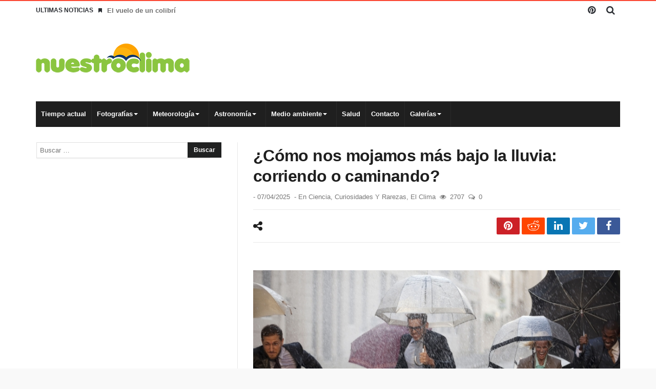

--- FILE ---
content_type: text/html; charset=UTF-8
request_url: https://nuestroclima.com/como-nos-mojamos-mas-bajo-la-lluvia-corriendo-o-caminando/
body_size: 25367
content:
<!doctype html><html lang="es"><head><script data-no-optimize="1">var litespeed_docref=sessionStorage.getItem("litespeed_docref");litespeed_docref&&(Object.defineProperty(document,"referrer",{get:function(){return litespeed_docref}}),sessionStorage.removeItem("litespeed_docref"));</script> <meta charset="UTF-8" /><link rel="pingback" href="https://nuestroclima.com/xmlrpc.php" /><title>¿Cómo nos mojamos más bajo la lluvia: corriendo o caminando? &#8211; Nuestroclima</title><meta name='robots' content='max-image-preview:large' /><meta name="dlm-version" content="5.1.6"><link rel='dns-prefetch' href='//www.googletagmanager.com' /><link rel='dns-prefetch' href='//maxcdn.bootstrapcdn.com' /><link rel='dns-prefetch' href='//fonts.googleapis.com' /><link rel='dns-prefetch' href='//pagead2.googlesyndication.com' /><link rel="alternate" type="application/rss+xml" title="Nuestroclima &raquo; Feed" href="https://nuestroclima.com/feed/" /><link rel="alternate" type="application/rss+xml" title="Nuestroclima &raquo; Feed de los comentarios" href="https://nuestroclima.com/comments/feed/" /><link rel="alternate" type="application/rss+xml" title="Nuestroclima &raquo; Comentario ¿Cómo nos mojamos más bajo la lluvia: corriendo o caminando? del feed" href="https://nuestroclima.com/como-nos-mojamos-mas-bajo-la-lluvia-corriendo-o-caminando/feed/" /><link rel="alternate" title="oEmbed (JSON)" type="application/json+oembed" href="https://nuestroclima.com/wp-json/oembed/1.0/embed?url=https%3A%2F%2Fnuestroclima.com%2Fcomo-nos-mojamos-mas-bajo-la-lluvia-corriendo-o-caminando%2F" /><link rel="alternate" title="oEmbed (XML)" type="text/xml+oembed" href="https://nuestroclima.com/wp-json/oembed/1.0/embed?url=https%3A%2F%2Fnuestroclima.com%2Fcomo-nos-mojamos-mas-bajo-la-lluvia-corriendo-o-caminando%2F&#038;format=xml" /><style id="litespeed-ccss">ul{box-sizing:border-box}:root{--wp--preset--font-size--normal:16px;--wp--preset--font-size--huge:42px}.screen-reader-text{clip:rect(1px,1px,1px,1px);word-wrap:normal!important;border:0;-webkit-clip-path:inset(50%);clip-path:inset(50%);height:1px;margin:-1px;overflow:hidden;padding:0;position:absolute;width:1px}figure{margin:0 0 1em}body{--wp--preset--color--black:#000;--wp--preset--color--cyan-bluish-gray:#abb8c3;--wp--preset--color--white:#fff;--wp--preset--color--pale-pink:#f78da7;--wp--preset--color--vivid-red:#cf2e2e;--wp--preset--color--luminous-vivid-orange:#ff6900;--wp--preset--color--luminous-vivid-amber:#fcb900;--wp--preset--color--light-green-cyan:#7bdcb5;--wp--preset--color--vivid-green-cyan:#00d084;--wp--preset--color--pale-cyan-blue:#8ed1fc;--wp--preset--color--vivid-cyan-blue:#0693e3;--wp--preset--color--vivid-purple:#9b51e0;--wp--preset--gradient--vivid-cyan-blue-to-vivid-purple:linear-gradient(135deg,rgba(6,147,227,1) 0%,#9b51e0 100%);--wp--preset--gradient--light-green-cyan-to-vivid-green-cyan:linear-gradient(135deg,#7adcb4 0%,#00d082 100%);--wp--preset--gradient--luminous-vivid-amber-to-luminous-vivid-orange:linear-gradient(135deg,rgba(252,185,0,1) 0%,rgba(255,105,0,1) 100%);--wp--preset--gradient--luminous-vivid-orange-to-vivid-red:linear-gradient(135deg,rgba(255,105,0,1) 0%,#cf2e2e 100%);--wp--preset--gradient--very-light-gray-to-cyan-bluish-gray:linear-gradient(135deg,#eee 0%,#a9b8c3 100%);--wp--preset--gradient--cool-to-warm-spectrum:linear-gradient(135deg,#4aeadc 0%,#9778d1 20%,#cf2aba 40%,#ee2c82 60%,#fb6962 80%,#fef84c 100%);--wp--preset--gradient--blush-light-purple:linear-gradient(135deg,#ffceec 0%,#9896f0 100%);--wp--preset--gradient--blush-bordeaux:linear-gradient(135deg,#fecda5 0%,#fe2d2d 50%,#6b003e 100%);--wp--preset--gradient--luminous-dusk:linear-gradient(135deg,#ffcb70 0%,#c751c0 50%,#4158d0 100%);--wp--preset--gradient--pale-ocean:linear-gradient(135deg,#fff5cb 0%,#b6e3d4 50%,#33a7b5 100%);--wp--preset--gradient--electric-grass:linear-gradient(135deg,#caf880 0%,#71ce7e 100%);--wp--preset--gradient--midnight:linear-gradient(135deg,#020381 0%,#2874fc 100%);--wp--preset--duotone--dark-grayscale:url('#wp-duotone-dark-grayscale');--wp--preset--duotone--grayscale:url('#wp-duotone-grayscale');--wp--preset--duotone--purple-yellow:url('#wp-duotone-purple-yellow');--wp--preset--duotone--blue-red:url('#wp-duotone-blue-red');--wp--preset--duotone--midnight:url('#wp-duotone-midnight');--wp--preset--duotone--magenta-yellow:url('#wp-duotone-magenta-yellow');--wp--preset--duotone--purple-green:url('#wp-duotone-purple-green');--wp--preset--duotone--blue-orange:url('#wp-duotone-blue-orange');--wp--preset--font-size--small:13px;--wp--preset--font-size--medium:20px;--wp--preset--font-size--large:36px;--wp--preset--font-size--x-large:42px;--wp--preset--spacing--20:.44rem;--wp--preset--spacing--30:.67rem;--wp--preset--spacing--40:1rem;--wp--preset--spacing--50:1.5rem;--wp--preset--spacing--60:2.25rem;--wp--preset--spacing--70:3.38rem;--wp--preset--spacing--80:5.06rem;--wp--preset--shadow--natural:6px 6px 9px rgba(0,0,0,.2);--wp--preset--shadow--deep:12px 12px 50px rgba(0,0,0,.4);--wp--preset--shadow--sharp:6px 6px 0px rgba(0,0,0,.2);--wp--preset--shadow--outlined:6px 6px 0px -3px rgba(255,255,255,1),6px 6px rgba(0,0,0,1);--wp--preset--shadow--crisp:6px 6px 0px rgba(0,0,0,1)}@media screen{button::-moz-focus-inner{padding:0;border:0}}@media screen{html,body,div,span,h1,h2,h3,p,a,em,img,ins,i,ul,li,fieldset,form,label,article,aside,figure,header,nav,section,button,input,textarea{margin:0;padding:0;border:0;vertical-align:baseline;font-size:100%}article,aside,figure,header,nav,section{display:block}ul{list-style:none}button,input[type=submit]{box-sizing:content-box;-moz-box-sizing:content-box;-webkit-appearance:none}button,input,textarea{border-radius:0;-moz-box-sizing:border-box;-webkit-box-sizing:border-box;box-sizing:border-box}button::-moz-focus-inner,input::-moz-focus-inner{border:0;padding:0}textarea{overflow:auto}a img{border:0}.post-content-bd img{max-width:100%;height:auto}.cf{margin:0!important}.cf:before,.cf:after{display:table;content:"";line-height:0;-moz-box-sizing:border-box;-webkit-box-sizing:border-box;box-sizing:border-box}.cf:after{clear:both}body{background:#f5f5f5;font-family:-apple-system,BlinkMacSystemFont,"Segoe UI",'Droid Sans',Oxygen,Oxygen-Sans,Ubuntu,Cantarell,"Helvetica Neue","Open Sans",Arial,sans-serif;font-size:15px;line-height:26px;color:#2c2f34}.fa,.logo,i{text-rendering:auto;-webkit-font-smoothing:antialiased;-moz-osx-font-smoothing:grayscale}img{max-width:100%;height:auto;vertical-align:middle;-webkit-box-sizing:border-box;-moz-box-sizing:border-box;-ms-box-sizing:border-box;box-sizing:border-box}*{padding:0;margin:0;outline:none;list-style:none;border:0 none}p{margin-bottom:20px}h1,h2,h3{color:#222;margin:6px 0;font-weight:400}h1{font-size:32px;line-height:40px;margin-top:33px;margin-bottom:23px;letter-spacing:-.02em}h2{font-size:27px;line-height:38px;margin-top:30px;margin-bottom:20px;letter-spacing:-.02em}h3{font-size:22px;line-height:30px;margin-top:27px;margin-bottom:17px}.post-content-bd h3:first-child{margin-top:4px}a{color:#19232d;text-decoration:none}textarea,input[type=text],input[type=search]{display:inline-block;padding:4px 6px;margin-bottom:10px;font-size:13px;line-height:21px;color:#555;-webkit-border-radius:2px;-moz-border-radius:2px;border-radius:2px;vertical-align:middle}textarea,input[type=text],input[type=search]{background-color:#fff;border:1px solid #e0e0e0;box-shadow:0px 2px 0px 0px rgba(0,0,0,.03);-webkit-box-shadow:0px 2px 0px 0px rgba(0,0,0,.03)}.screen-reader-text{display:none}button,input[type=submit],.form-submit input,.search-submit{-webkit-border-radius:2px;-moz-border-radius:2px;border-radius:2px;background-image:none;background:#202121;color:#fff;border:none;text-shadow:none;font-size:12px;font-weight:700;padding:5px 12px;margin-bottom:4px;line-height:20px;display:inline-block;width:auto;-webkit-appearance:none!important;-moz-appearance:none!important;appearance:none!important}input[type=search]{-webkit-appearance:textfield;-webkit-appearance:none}textarea{padding:7px 14px;width:100%;box-sizing:border-box;-moz-box-sizing:border-box}.wp-post-image{-moz-transform:translate3d(0,0,0)}body{background-color:#f9f9f9}.bdayh-inner,#content,.sidebar,.topbar .social-icons a,.top-search .search-dropdown:before,.primary-menu *{-moz-box-sizing:border-box;-webkit-box-sizing:border-box;box-sizing:border-box}#page{background:#fff none repeat center top;background-size:auto;position:relative}#page{-webkit-box-shadow:0 1px 1px rgba(0,0,0,.3);-moz-box-shadow:0 1px 1px rgba(0,0,0,.3);box-shadow:0 1px 1px rgba(0,0,0,.3);position:relative;display:block;overflow:hidden}#page:before,#page:after,.bdayh-wrap:before,.bdayh-wrap:after,.container-main:before,.container-main:after,.bdayh-inner:before,.bdayh-inner:after,#content:before,#content:after,.topbar:before,.topbar:after,#nav-menu:before,#nav-menu:after,.primary-menu:after,.primary-menu:before{content:"20";display:block;height:0;overflow:hidden}#page:after,.bdayh-wrap:after,.container-main:after,.bdayh-inner:after,#content:after,.topbar:after,#nav-menu:after,.primary-menu:after{clear:both}#page.boxed{max-width:1112px;margin:0 auto}.bdayh-wrap{max-width:1200px;padding:0 30px;margin:0 auto}#header{position:relative;z-index:3}#header .bdayh-inner{padding:30px 0}#main{position:relative;padding:30px 0 29px}.container-main{margin:0 -20px;padding:0}#content{float:left;width:65%;padding:0 20px;padding-right:30px;border-right:1px #e8e8e8 solid}.sidebar{position:relative;float:right;width:35%;padding:0 20px 0 30px}.sidebar-left #content{border-right:0 none;border-left:1px #e8e8e8 solid}.sidebar-left .sidebar{float:left;padding:0 30px 0 20px}.sidebar-left #content{float:right;padding:0 20px 0 30px}#topbar{clear:both;border-top:#fb4834 2px solid;background:#f5f5f5;line-height:37px;position:relative;z-index:70}#topbar.top-trans-bg{background:0 0}.topbar .social-icons{float:right}.social-icons{vertical-align:middle;overflow:hidden}.topbar .social-icons a,.top-search .search-btn{float:left;margin:0;width:37px;height:37px;line-height:37px;display:inline-block;text-align:center}.social-icons a{width:37px;height:37px;line-height:37px;display:inline-block;text-align:center;color:inherit}.topbar .social-icons a{color:inherit}.social-icons.icon-size-25 a i,.top-search .search-btn i{font-size:18px}.topbar .top-search{float:right;position:relative}.top-search .search-btn{position:relative}.top-search .search-dropdown{position:absolute;right:0;top:39px;width:262px;background-color:#f9f9f9;display:none}.top-search-content{padding:15px;overflow:hidden}.top-search input.search-field,.top-search input[type=search]{font-size:13px;width:192px;max-height:40px;float:left;padding:9px 8px;color:#999;margin:0;display:inline-block;overflow:hidden;background:#fff;border:1px solid #fff;box-shadow:0 0 1px rgba(0,0,0,.1);border-radius:0}.top-search button{background:#777;border:none;color:#fff;float:right;width:40px;height:40px;max-height:40px;display:inline;padding:0;border-radius:0;margin:0}.top-search .search-dropdown:before{position:absolute;top:-7px;right:13px;display:block;content:'';width:0;height:0;border-style:solid;border-width:0 6px 7px;border-color:transparent transparent #f9f9f9}.breaking-news{float:left;position:relative}.breaking-news .heading{float:left;margin-right:10px;text-transform:uppercase;font-size:12px;font-weight:600}.breaking-news ul{float:left}.breaking-news ul li{display:none;line-height:35px}.breaking-news ul li i{margin-right:10px;font-size:10px;overflow:hidden;line-height:9px}.breaking-news ul li:first-child{display:block}.breaking-news ul li a{color:#707070;font-size:13px;font-weight:600}.header-ads{display:block;float:right;line-height:0}#articleTop-ads ins{margin:auto;max-width:100%!important;line-height:0}.header-ads,#articleTop-ads{text-align:center;overflow:hidden}.logo{display:inline-block}.logo h2{padding:0;margin:0}.logo * a,#topbar * a,#navigation * a{text-decoration:none}.logo-left .logo{float:left;margin-top:0}.site-title{line-height:20px}nav.navigation{max-height:50px;line-height:50px}nav.navigation #nav-menu{background:#f5f5f5;display:table;width:100%}nav.navigation.primary-menu-dark #nav-menu{box-shadow:none}nav.navigation.primary-menu-dark #nav-menu{background:#1f1f1f}.primary-menu ul#menu-primary{display:block;position:relative}.primary-menu ul,.primary-menu li{margin:0;padding:0;outline:0}.primary-menu ul li{position:relative}.primary-menu ul{position:relative}.primary-menu ul#menu-primary>li{float:left;position:relative}.bdayh-menu-border-color{content:'';position:absolute;height:3px;bottom:0;width:100%;left:0}.primary-menu ul#menu-primary>li>a>.bdayh-menu-border-color{background:rgba(0,0,0,.05)}.primary-menu ul#menu-primary>li>a{padding:0 10px;position:relative;display:block;font-size:13px;text-transform:none}.primary-menu ul#menu-primary>li.menu-item-has-children>a{padding-right:28px}.primary-menu ul#menu-primary>li.current-menu-parent{background:#fb4834}.primary-menu ul#menu-primary>li.current-menu-parent>a{color:#fff}.primary-menu ul>li>a,.primary-menu ul li ul li a{font-size:13px;font-weight:700;color:#787878}.primary-menu ul li ul li a{font-size:12px;font-weight:600}nav.navigation.primary-menu-dark .primary-menu ul>li>a{color:#fff}nav.navigation.primary-menu-dark .primary-menu ul#menu-primary>li>a{border-right:1px rgba(255,255,255,.05) solid;border-left:0}.primary-menu ul#menu-primary>li>a{border-right:1px rgba(0,0,0,.05) solid;border-left:0}.primary-menu ul#menu-primary>li.menu-item-has-children>a:after{content:'';position:absolute;top:50%;right:18px;margin-top:-2px;height:0;width:0;border:4px solid transparent;border-top-color:#aaa}.primary-menu ul#menu-primary>li.current-menu-parent.menu-item-has-children>a:after,nav.navigation.primary-menu-dark .primary-menu ul#menu-primary>li.menu-item-has-children>a:after{border-top-color:#fff}.primary-menu ul ul{display:none!important;-webkit-animation-duration:.4s;animation-duration:.4s;-webkit-animation-fill-mode:both;animation-fill-mode:both}.widget{display:block;position:relative}.sidebar .widget{margin-bottom:35px;width:100%;clear:both}.sidebar .widget:last-child{margin-bottom:0}.widget{font-size:13px;line-height:19px;position:relative}.widget form{position:relative}.widget_search .search-submit{position:absolute;right:0}.widget_search input{-webkit-border-radius:0;-moz-border-radius:0;border-radius:0}.widget_search .search-field{width:94%}.widget{overflow:hidden;padding:0 1px}section.widget:before,section.widget:after{content:" ";display:table}.post-header-bd header{overflow:hidden;border-bottom:1px #e8e8e8 solid}.post-header-bd header h1{font-size:32px;margin:6px 0 12px;padding:0;word-wrap:break-word;font-weight:700;width:100%}.post-header-bd header h1{color:#1f1f1f}.post-header-bd header .meta-info{font-size:85%;line-height:17px;text-transform:capitalize;margin-bottom:16px;position:relative;display:block;overflow:hidden;clear:both}.post-header-bd header .meta-info,.post-header-bd header .meta-info a{color:#777}.post-header-bd header .meta-info i{margin-right:3px}.post-header-bd header .meta-info div{display:inline-block;margin-right:8px}.post-content-bd{padding:30px 0 0;color:#2c2f34}.post-content-bd a{color:#fb4834}.post-featured{display:block;overflow:hidden;margin-bottom:22px}.post-featured-image-bd a{display:block;line-height:0}.post-featured-image-bd img{width:100%;height:auto;max-width:100%}.post-content-bd img{margin-bottom:21px}.post-content-bd figure img{margin-bottom:0}.title-bd{border-top:3px #fb4834 solid;display:block;min-height:12px;margin-top:13px;margin-bottom:20px}.title-bd h3{float:left;display:inline-block;font-weight:700;font-size:13px;line-height:13px;margin:-13px 0 0!important;background:#fb4834;border-radius:2px;padding:5px 11px 4px;position:relative;overflow:hidden;vertical-align:middle;text-transform:uppercase;z-index:10}.title-bd h3{color:#fff}#cancel-comment-reply-link{clear:both}#cancel-comment-reply-link{color:#fff;font-size:12px;font-weight:600;line-height:12px;padding:3px 9px;margin-left:3px;border-radius:3px}#cancel-comment-reply-link{background:#ccc;float:left;margin:0 10px 10px 0}#respond input{background:#fff;color:#404040;border:1px solid #e8e8e8;display:block;margin:0 0 9px;padding:7px 14px;-moz-box-sizing:border-box;-webkit-box-sizing:border-box;box-sizing:border-box;line-height:19px}header .post-sharing-bd{border-top:1px #e8e8e8 solid;border-bottom:1px #e8e8e8 solid;position:relative;z-index:2;display:block;overflow:hidden;width:100%;-moz-box-sizing:border-box;-webkit-box-sizing:border-box;box-sizing:border-box;padding:15px 0;margin:10px 0 -11px}header .post-sharing-bd{border-bottom:none;margin:0}.post-sharing-bd ul{float:none;overflow:hidden}.post-sharing-bd ul,.post-sharing-bd li,.post-sharing-bd a{margin:0;padding:0;outline:0}.post-sharing-bd li{visibility:visible;background:#1f1f1f;border-radius:2px;display:inline-block;text-align:center;width:45px;height:33px;line-height:33px;margin-left:4px;float:right}.post-sharing-bd li a{display:block;color:#fff;font-size:20px}.post-sharing-bd li.ps-title{background:0 0;color:#1f1f1f;visibility:visible;float:left;width:auto;margin:0}.post-sharing-bd li.ps-title i{font-size:21px;line-height:33px;font-weight:400}.post-sharing-bd li.facebook{background:#3b5998}.post-sharing-bd li.twitter{background:#55acee}.post-sharing-bd li.linkedin{background:#0976b4}.post-sharing-bd li.reddit{background:#ff4500}.post-sharing-bd li.pinterest{background:#cc2127}.post-sharing-bd li.whatsapp{background:#21ba2f;display:none}@media only screen and (max-width:1020px){.post-sharing-bd ul li.telegram,.post-sharing-bd ul li.whatsapp{display:inline-block}}.post-featured-image-bd{position:relative}.post-content-bd h3{line-height:120%;margin-top:0}.post-content-bd>div{margin-bottom:24px}article{overflow:hidden}.post-content-bd{position:relative;max-width:100%;display:block}.fa{font-family:FontAwesome!important}*,*:before,*:after{-webkit-box-sizing:border-box;-moz-box-sizing:border-box;-ms-box-sizing:border-box;box-sizing:border-box}.bd-ClickOpen{display:none;margin:0;position:absolute;top:30px;left:13px;opacity:1;height:34px;width:40px;z-index:666}.bd-ClickOpen span{left:6px}.bd-ClickOpen span,.bd-ClickOpen span:after,.bd-ClickOpen span:before{top:5px;position:absolute;content:' ';display:block;height:3px;width:28px;background:#333;-webkit-border-radius:10px;-moz-border-radius:10px;border-radius:10px}.bd-ClickOpen span:before{top:8px}.bd-ClickOpen span:after{top:16px}.bd-MobileSiderbar{background:#fff;position:absolute;display:block;left:0;top:0;z-index:1;height:100%;width:80%;color:#ddd;-webkit-transform:translate3d(-102%,0,0);-moz-transform:translate3d(-102%,0,0);-ms-transform:translate3d(-102%,0,0);-o-transform:translate3d(-102%,0,0);transform:translate3d(-102%,0,0);-webkit-backface-visibility:hidden;-moz-backface-visibility:hidden;-ms-backface-visibility:hidden;-o-backface-visibility:hidden;backface-visibility:hidden}.search-mobile{margin:20px;height:40px;overflow:hidden;background:#f6f6f6;position:relative;-webkit-border-radius:2px;-moz-border-radius:2px;border-radius:2px}.search-mobile #s-mobile{background:0 0;float:left;margin:0;padding:10px 12px;width:92%;color:#444;font-size:12px;line-height:20px}.search-mobile button.search-button,.search-mobile #s-mobile{-webkit-border-radius:0!important;-moz-border-radius:0!important;border-radius:0!important;border:0 none!important;box-shadow:none!important;-webkit-box-shadow:none!important}.search-mobile button.search-button{background:#f43d2a;position:absolute;top:0;right:0;height:40px;padding:0!important;margin:0!important;width:40px;font-size:18px;color:#fff;z-index:444}.bd-MobileSiderbar #mobile-menu ul ul{display:none}.bd-MobileSiderbar #mobile-menu li{list-style:none;position:relative}.bd-MobileSiderbar #mobile-menu a{color:#656565;display:block;font-size:15px;padding:9px 0 9px 20px;min-height:45px;border-bottom:1px solid #f6f6f6;text-transform:uppercase}.bd-MobileSiderbar #mobile-menu ul ul a{font-size:13px;padding-left:30px}.page-outer{position:relative;overflow:hidden}.bg-cover{position:fixed;background-repeat:no-repeat;top:0;left:0;z-index:0;overflow:hidden;width:100%;height:100%;-webkit-background-size:cover;-moz-background-size:cover;-o-background-size:cover;background-size:cover}#bdCheckAlso{background:#fff;position:fixed;z-index:999;bottom:65px;right:-350px;width:300px;border-bottom:0 none;padding:10px 20px 20px;border-top-width:4px;border-top-style:solid;-webkit-box-shadow:0 0 3px rgba(68,68,68,.08);-moz-box-shadow:0 0 3px rgba(68,68,68,.08);box-shadow:0 0 3px rgba(68,68,68,.08);border:0 none!important}#bdCheckAlso{border-top-color:#e6ae48}.check-also-post{padding-bottom:10px;margin-bottom:10px;border-bottom:1px solid #eee}.check-also-post:last-child{padding-bottom:0;margin-bottom:0;border-bottom:0 none}.check-also-post .post-title{margin:15px 0 10px;padding:0;font-size:16px;line-height:22px}.check-also-post p{font-size:14px;line-height:18px;margin:0;padding:0}.title-bd{position:relative;display:block}#check-also-close{position:absolute;right:0;top:-13px;padding-left:7px;background:#fff}.check-also-thumb{width:260px;height:130px;background-position:center;-webkit-background-size:cover;-moz-background-size:cover;-o-background-size:cover;background-size:cover}#reading-position-indicator{display:block;height:4px;position:fixed;bottom:0;left:0;width:0;z-index:9999;max-width:100%;background:#fb4834}@media (min-width:768px) and (max-width:1023px){#page.boxed{margin:0 auto}.bdayh-wrap{padding:0}.container-main{margin:0}#content,.sidebar{float:none;width:100%;padding:0!important;display:block}.post-content-bd{padding:20px}.post-featured,#articleTop-ads{margin-right:-20px;margin-left:-20px}.sidebar{padding-top:40px}.breaking-news{width:100%;overflow:hidden;clear:both;display:block;text-align:center;margin-bottom:10px}.breaking-news .heading{float:none;display:inline-block;clear:both}.breaking-news ul{width:100%;overflow:hidden}.breaking-news ul li{line-height:20px}.topbar .social-icons,.topbar .social-icons a{float:left;overflow:inherit}header#header{text-align:center}#header .bdayh-inner{padding:15px 0}.logo-left .logo{float:none;margin:15px 0 25px}.header-ads{float:none;margin-top:15px;text-align:center}.primary-menu{display:block}.sidebar{border:none!important}#content{margin-bottom:50px;clear:both;float:none}.menu-label{display:block!important}.primary-menu ul#menu-primary>li>a{padding:0 10px;font-size:12px}.sidebar{width:auto!important;max-width:100%!important;top:auto!important;bottom:auto!important;left:auto!important;right:auto!important;position:relative!important}.widget{padding:0 20px}.post-header-bd header h1{padding:0 20px}#content{border:0 none!important}body{background:0 0!important;background-size:0!important;-o-background-size:0!important;-moz-background-size:0!important;-webkit-background-size:0!important}.primary-menu{display:none}.bd-ClickOpen{display:block!important}.bd-ClickOpen{top:15px}#page{box-shadow:none!important}}@media (max-width:767px){#page.boxed{margin:0 auto}.bdayh-wrap{padding:0}.container-main{margin:0}#content,.sidebar{float:none;width:100%;padding:0 10px!important;display:block}.sidebar{padding-top:40px}.breaking-news{width:100%;overflow:hidden;clear:both;display:block;text-align:center;margin-bottom:10px}.breaking-news .heading{float:none;display:inline-block;clear:both}.breaking-news ul{width:100%;overflow:hidden}.breaking-news ul li{line-height:20px}.topbar .social-icons,.topbar .social-icons a{float:left;overflow:inherit}.breaking-news i{display:none}header#header{text-align:center}#header .bdayh-inner{padding:15px 0}.logo-left .logo{float:none;margin:15px 0 25px}.header-ads{float:none;margin-top:15px;text-align:center}.primary-menu{display:none}.sidebar{border:none!important}#content{margin-bottom:50px;clear:both;float:none}.post-sharing-bd li{width:33px}.post-sharing-bd li,.post-sharing-bd ul{text-align:center}.sidebar{width:auto!important;max-width:100%!important;top:auto!important;bottom:auto!important;left:auto!important;right:auto!important;position:relative!important}#content{border:0 none!important}#content,.sidebar{float:none;width:99%;margin-left:auto;margin-right:auto;max-width:99%;padding:0!important;display:block}.post-content-bd{padding:20px}.post-featured,#articleTop-ads{margin-right:-20px;margin-left:-20px}.widget{padding:0 10px}.post-header-bd header h1{padding:0 20px}body{background:0 0!important;background-size:0!important;-o-background-size:0!important;-moz-background-size:0!important;-webkit-background-size:0!important}.bd-ClickOpen{display:block!important}.bd-ClickOpen{top:15px}#page{box-shadow:none!important}}@media (max-width:368px){#page.boxed{margin:0 auto}.bdayh-wrap{padding:0}.container-main{margin:0}#content,.sidebar{float:none;width:100%;padding:0 10px!important;display:block}.sidebar{padding-top:40px}.breaking-news{width:100%;overflow:hidden;clear:both;display:block;text-align:center;margin-bottom:10px}.breaking-news .heading{float:none;display:inline-block;clear:both}.breaking-news ul{width:100%;overflow:hidden}.breaking-news ul li{line-height:20px}.topbar .social-icons,.topbar .social-icons a{float:left;overflow:inherit}.breaking-news i{display:none}header#header{text-align:center}#header .bdayh-inner{padding:15px 0}.logo-left .logo{float:none;margin:15px 0 25px}.header-ads{float:none;margin-top:15px;text-align:center}.primary-menu{display:none}.sidebar{border:none!important}#content{margin-bottom:50px;clear:both;float:none}.post-sharing-bd li{width:33px}.post-sharing-bd li,.post-sharing-bd ul{text-align:center}.sidebar{width:auto!important;max-width:100%!important;top:auto!important;bottom:auto!important;left:auto!important;right:auto!important;position:relative!important}#content{border:0 none!important}#content,.sidebar{float:none;width:99%;margin-left:auto;margin-right:auto;max-width:99%;padding:0!important;display:block}.post-content-bd{padding:20px}.post-featured,#articleTop-ads{margin-right:-20px;margin-left:-20px}.widget{padding:0 10px}.post-header-bd header h1{padding:0 20px}body{background:0 0!important;background-size:0!important;-o-background-size:0!important;-moz-background-size:0!important;-webkit-background-size:0!important}.bd-ClickOpen{display:block!important}.bd-ClickOpen{top:15px}#page{box-shadow:none!important}}*:before,*:after{box-sizing:border-box}.sidebar,.content,.bdayh-inner,.theia_sticky,div.theiaStickySidebar{-webkit-backface-visibility:hidden!important;backface-visibility:hidden!important;-moz-transform-origin:0 0!important;-webkit-animation-fill-mode:unset!important;animation-fill-mode:unset!important;-webkit-transform:none!important;transform:none!important;right:initial!important;left:initial!important}}.fa{display:inline-block;font:normal normal normal 14px/1 FontAwesome;font-size:inherit;text-rendering:auto;-webkit-font-smoothing:antialiased;-moz-osx-font-smoothing:grayscale;transform:translate(0,0)}.fa-search:before{content:"\f002"}.fa-close:before{content:"\f00d"}.fa-bookmark:before{content:"\f02e"}.fa-eye:before{content:"\f06e"}.fa-twitter:before{content:"\f099"}.fa-facebook:before{content:"\f09a"}.fa-pinterest:before{content:"\f0d2"}.fa-linkedin:before{content:"\f0e1"}.fa-comments-o:before{content:"\f0e6"}.fa-reddit:before{content:"\f1a1"}.fa-share-alt:before{content:"\f1e0"}.fa-whatsapp:before{content:"\f232"}:root{--swiper-theme-color:#007aff}.jp-carousel-overlay .swiper-container{list-style:none;margin-left:auto;margin-right:auto;overflow:hidden;padding:0;position:relative;z-index:1}.jp-carousel-overlay .swiper-wrapper{box-sizing:content-box;display:flex;height:100%;position:relative;width:100%;z-index:1}.jp-carousel-overlay .swiper-wrapper{transform:translateZ(0)}:root{--swiper-navigation-size:44px}.jp-carousel-overlay .swiper-button-next,.jp-carousel-overlay .swiper-button-prev{align-items:center;color:var(--swiper-navigation-color,var(--swiper-theme-color));display:flex;height:var(--swiper-navigation-size);justify-content:center;margin-top:calc(0px - var(--swiper-navigation-size)/2);position:absolute;top:50%;width:calc(var(--swiper-navigation-size)/44*27);z-index:10}.jp-carousel-overlay .swiper-button-next:after,.jp-carousel-overlay .swiper-button-prev:after{font-family:swiper-icons;font-size:var(--swiper-navigation-size);font-variant:normal;letter-spacing:0;line-height:1;text-transform:none!important;text-transform:none}.jp-carousel-overlay .swiper-button-prev{left:10px;right:auto}.jp-carousel-overlay .swiper-button-prev:after{content:"prev"}.jp-carousel-overlay .swiper-button-next{left:auto;right:10px}.jp-carousel-overlay .swiper-button-next:after{content:"next"}.jp-carousel-overlay .swiper-pagination{position:absolute;text-align:center;transform:translateZ(0);z-index:10}:root{--jp-carousel-primary-color:#fff;--jp-carousel-primary-subtle-color:#999;--jp-carousel-bg-color:#000;--jp-carousel-bg-faded-color:#222;--jp-carousel-border-color:#3a3a3a}.jp-carousel-overlay .swiper-button-next,.jp-carousel-overlay .swiper-button-prev{background-image:none}.jp-carousel-wrap *{line-height:inherit}.jp-carousel-wrap.swiper-container{height:auto;width:100vw}.jp-carousel-overlay .swiper-button-next,.jp-carousel-overlay .swiper-button-prev{background-image:none;height:auto;opacity:.5;padding:20px 40px;width:auto}.jp-carousel-overlay .swiper-button-next:after,.jp-carousel-overlay .swiper-button-prev:after{content:none}.jp-carousel-overlay .swiper-button-next svg,.jp-carousel-overlay .swiper-button-prev svg{background:var(--jp-carousel-bg-color);border-radius:4px;height:30px;width:28px}.jp-carousel-overlay{background:var(--jp-carousel-bg-color);bottom:0;direction:ltr;font-family:Helvetica Neue,sans-serif!important;left:0;overflow-x:hidden;overflow-y:auto;position:fixed;right:0;top:0;z-index:2147483647}.jp-carousel-overlay *{box-sizing:border-box}.jp-carousel-overlay h2:before,.jp-carousel-overlay h3:before{content:none;display:none}.jp-carousel-overlay .swiper-container .swiper-button-prev{left:0;right:auto}.jp-carousel-overlay .swiper-container .swiper-button-next{left:auto;right:0}.jp-carousel-container{display:grid;grid-template-rows:1fr 64px;height:100%}.jp-carousel-info{-webkit-font-smoothing:subpixel-antialiased!important;background-color:var(--jp-carousel-bg-color);display:flex;flex-direction:column;opacity:1;text-align:left!important;z-index:100}.jp-carousel-info-footer{align-items:center;display:flex;height:64px;justify-content:space-between;position:relative}.jp-carousel-info-extra,.jp-carousel-info-footer{background-color:var(--jp-carousel-bg-color);width:100vw}.jp-carousel-info-extra{border-top:1px solid var(--jp-carousel-bg-faded-color);display:none;padding:35px}.jp-carousel-title-and-caption{margin-bottom:15px}.jp-carousel-photo-info{left:0!important;width:100%!important}.jp-carousel-comments-wrapper{display:none;padding:0;width:100%!important}.jp-carousel-close-hint{color:var(--jp-carousel-primary-color);height:45px;letter-spacing:0!important;padding:10px;position:fixed;right:30px;text-align:right;top:20px;width:45px;z-index:15}.jp-carousel-close-hint svg{background:var(--jp-carousel-bg-color);border-radius:4px;padding:3px 2px}.jp-carousel-pagination-container{flex:1;margin:0 15px 0 35px}.jp-carousel-pagination,.jp-swiper-pagination{color:var(--jp-carousel-primary-color);display:none;font-size:15px;font-weight:400;position:static!important;white-space:nowrap}.jp-carousel-pagination-container .swiper-pagination{line-height:8px;text-align:left}.jp-carousel-pagination{padding-left:5px}.jp-carousel-info-footer .jp-carousel-photo-title-container{flex-basis:50vw;flex:4;justify-content:center;margin:0;overflow:hidden}.jp-carousel-photo-caption,.jp-carousel-photo-title{background:none!important;border:none!important;color:var(--jp-carousel-primary-color);display:inline-block;font:normal 20px/1.3em Helvetica Neue,sans-serif;letter-spacing:0!important;line-height:normal;margin:0 0 10px;overflow:hidden;padding:0;text-shadow:none!important;text-transform:none!important}.jp-carousel-info-footer .jp-carousel-photo-caption{color:var(--jp-carousel-primary-subtle-color);font-size:15px;margin:0;text-align:center;text-overflow:ellipsis;white-space:nowrap}.jp-carousel-photo-title{font-size:32px;margin-bottom:2px}.jp-carousel-photo-description{color:var(--jp-carousel-primary-subtle-color);font-size:16px;margin:25px 0;overflow:hidden;overflow-wrap:break-word;width:100%}.jp-carousel-caption{font-size:14px;font-weight:400;margin:0}.jp-carousel-image-meta{color:var(--jp-carousel-primary-color);display:none;font-size:13px;font:12px/1.4 Helvetica Neue,sans-serif!important;width:100%}.jp-carousel-image-meta ul{list-style:none!important;margin:0!important;padding:0!important}a.jp-carousel-image-download{clear:both;color:var(--jp-carousel-primary-subtle-color);display:inline-block;font-size:14px;font-weight:400;line-height:1;text-decoration:none}a.jp-carousel-image-download svg{display:inline-block;margin:0 3px;padding-bottom:2px;vertical-align:middle}.jp-carousel-comments{background:none transparent;bottom:10px;font:15px/1.7 Helvetica Neue,sans-serif!important;font-weight:400;margin-top:20px;width:100%}#jp-carousel-comment-form{margin:0 0 10px!important;width:100%}textarea#jp-carousel-comment-form-comment-field{background:var(--jp-carousel-bg-faded-color);border:1px solid var(--jp-carousel-border-color);border-radius:3px;box-shadow:inset 2px 2px 2px rgba(0,0,0,.1);box-sizing:border-box;color:var(--jp-carousel-primary-subtle-color);float:none;font:16px/1.4 Helvetica Neue,sans-serif!important;height:147px;margin:0;overflow:hidden;padding:10px 10px 5px;width:100%}textarea#jp-carousel-comment-form-comment-field::-webkit-input-placeholder{color:#555}#jp-carousel-loading-overlay{bottom:0;display:none;left:0;position:fixed;right:0;top:0}#jp-carousel-loading-wrapper{align-items:center;display:flex;height:100vh;justify-content:center;width:100vw}#jp-carousel-library-loading,#jp-carousel-library-loading:after{border-radius:50%;height:40px;width:40px}#jp-carousel-library-loading{animation:load8 1.1s linear infinite;border:8px solid hsla(0,0%,100%,.2);border-left:8px solid var(--jp-carousel-primary-color);float:left;font-size:10px;margin:22px 0 0 10px;position:relative;text-indent:-9999em;transform:translateZ(0)}#jp-carousel-comment-form-spinner,#jp-carousel-comment-form-spinner:after{border-radius:50%;height:20px;width:20px}#jp-carousel-comment-form-spinner{animation:load8 1.1s linear infinite;border:4px solid hsla(0,0%,100%,.2);border-left:4px solid var(--jp-carousel-primary-color);bottom:0;display:none;float:left;font-size:10px;left:0;margin:0 auto;position:absolute;right:0;text-indent:-9999em;top:calc(50% - 15px);transform:translateZ(0)}@keyframes load8{0%{transform:rotate(0deg)}to{transform:rotate(1turn)}}.jp-carousel-info-content-wrapper{margin:auto;max-width:800px}#jp-carousel-comment-form-submit-and-info-wrapper{display:none;overflow:hidden;width:100%}#jp-carousel-comment-form-commenting-as input{background:var(--jp-carousel-bg-color);border:1px solid var(--jp-carousel-border-color);border-radius:2px;box-shadow:inset 2px 2px 2px rgba(0,0,0,.2);color:var(--jp-carousel-primary-subtle-color);float:left;font:16px/1.4 Helvetica Neue,sans-serif!important;padding:10px;width:285px}#jp-carousel-comment-form-commenting-as fieldset{border:none;clear:both;float:left;margin:20px 0 0;padding:0}#jp-carousel-comment-form-commenting-as label{float:left;font:400 13px/1.7 Helvetica Neue,sans-serif!important;margin:0 20px 3px 0;width:100px}#jp-carousel-comment-form-button-submit{background:var(--jp-carousel-bg-color);border:1px solid var(--jp-carousel-primary-color);border-radius:3px;color:var(--jp-carousel-primary-color);display:block;font-size:14px;margin-left:auto;margin-top:20px;padding:8px 16px}#jp-carousel-comment-form-container{color:var(--jp-carousel-primary-subtle-color);margin-bottom:15px;margin-top:20px;overflow:hidden;position:relative;width:100%}#jp-carousel-comment-post-results{display:none;overflow:auto;width:100%}#jp-carousel-comments-loading{color:var(--jp-carousel-primary-subtle-color);display:none}#jp-carousel-comments-loading{bottom:10px;font:400 15px/1.7 Helvetica Neue,sans-serif!important;margin-bottom:20px;margin-top:20px;text-align:left;width:100%}.jp-carousel-photo-icons-container{display:block;flex:1;margin:0 20px 0 30px;text-align:right;white-space:nowrap}.jp-carousel-icon-btn{background:0 0;border:none;display:inline-block;height:64px;padding:16px;text-decoration:none}.jp-carousel-icon{border:none;border-radius:4px;display:inline-block;font-style:normal;font-weight:400;line-height:0;padding:4px 3px 3px;width:31px}.jp-carousel-icon svg{display:inline-block}.jp-carousel-overlay rect{fill:var(--jp-carousel-primary-color)}.jp-carousel-icon .jp-carousel-has-comments-indicator{background:var(--jp-carousel-primary-color);border-radius:4px;color:var(--jp-carousel-bg-color);display:none;font-family:Helvetica Neue,sans-serif!important;font-size:12px;font-weight:400;line-height:1;margin-left:-16px;padding:2px 4px;position:relative;vertical-align:top}@media only screen and (max-width:760px){.jp-carousel-overlay .swiper-container .swiper-button-next,.jp-carousel-overlay .swiper-container .swiper-button-prev{display:none!important}.jp-carousel-image-meta{box-sizing:border-box;float:none!important;margin-left:0;width:100%!important}.jp-carousel-close-hint{font-size:26px!important;position:fixed!important;right:10px;top:10px}.jp-carousel-wrap{background-color:var(--jp-carousel-bg-color)}.jp-carousel-caption{overflow:visible!important}.jp-carousel-info-footer .jp-carousel-photo-title-container{display:none}.jp-carousel-photo-icons-container{margin:0 10px 0 0;white-space:nowrap}.jp-carousel-icon-btn{padding-left:20px}.jp-carousel-pagination{padding-left:5px}.jp-carousel-pagination-container{margin-left:25px}#jp-carousel-comment-form-commenting-as fieldset,#jp-carousel-comment-form-commenting-as input{float:none;width:100%}}:root{--jetpack--contact-form--border:1px solid #8c8f94;--jetpack--contact-form--border-color:#8c8f94;--jetpack--contact-form--border-size:1px;--jetpack--contact-form--border-style:solid;--jetpack--contact-form--border-radius:0px;--jetpack--contact-form--input-padding:16px}#jp-relatedposts{clear:both;display:none;margin:1em 0;padding-top:1em;position:relative}.jp-relatedposts:after{clear:both;content:"";display:block}#jp-relatedposts h3.jp-relatedposts-headline{display:inline-block;float:left;font-family:inherit;font-size:9pt;font-weight:700;margin:0 0 1em}#jp-relatedposts h3.jp-relatedposts-headline em:before{border-top:1px solid #dcdcde;border-top:1px solid rgba(0,0,0,.2);content:"";display:block;margin-bottom:1em;min-width:30px;width:100%}#jp-relatedposts h3.jp-relatedposts-headline em{font-style:normal;font-weight:700}.screen-reader-text{clip:rect(1px,1px,1px,1px);word-wrap:normal!important;border:0;-webkit-clip-path:inset(50%);clip-path:inset(50%);height:1px;margin:-1px;overflow:hidden;padding:0;position:absolute!important;width:1px}#amp-mobile-version-switcher{left:0;position:absolute;width:100%;z-index:100}#amp-mobile-version-switcher>a{background-color:#444;border:0;color:#eaeaea;display:block;font-family:-apple-system,BlinkMacSystemFont,Segoe UI,Roboto,Oxygen-Sans,Ubuntu,Cantarell,Helvetica Neue,sans-serif;font-size:16px;font-weight:600;padding:15px 0;text-align:center;-webkit-text-decoration:none;text-decoration:none}</style><link rel="preload" data-asynced="1" data-optimized="2" as="style" onload="this.onload=null;this.rel='stylesheet'" href="https://nuestroclima.com/wp-content/litespeed/ucss/697a4a210f14bab2d5a1bbeb90958c05.css?ver=d752c" /><script type="litespeed/javascript">!function(a){"use strict";var b=function(b,c,d){function e(a){return h.body?a():void setTimeout(function(){e(a)})}function f(){i.addEventListener&&i.removeEventListener("load",f),i.media=d||"all"}var g,h=a.document,i=h.createElement("link");if(c)g=c;else{var j=(h.body||h.getElementsByTagName("head")[0]).childNodes;g=j[j.length-1]}var k=h.styleSheets;i.rel="stylesheet",i.href=b,i.media="only x",e(function(){g.parentNode.insertBefore(i,c?g:g.nextSibling)});var l=function(a){for(var b=i.href,c=k.length;c--;)if(k[c].href===b)return a();setTimeout(function(){l(a)})};return i.addEventListener&&i.addEventListener("load",f),i.onloadcssdefined=l,l(f),i};"undefined"!=typeof exports?exports.loadCSS=b:a.loadCSS=b}("undefined"!=typeof global?global:this);!function(a){if(a.loadCSS){var b=loadCSS.relpreload={};if(b.support=function(){try{return a.document.createElement("link").relList.supports("preload")}catch(b){return!1}},b.poly=function(){for(var b=a.document.getElementsByTagName("link"),c=0;c<b.length;c++){var d=b[c];"preload"===d.rel&&"style"===d.getAttribute("as")&&(a.loadCSS(d.href,d,d.getAttribute("media")),d.rel=null)}},!b.support()){b.poly();var c=a.setInterval(b.poly,300);a.addEventListener&&a.addEventListener("load",function(){b.poly(),a.clearInterval(c)}),a.attachEvent&&a.attachEvent("onload",function(){a.clearInterval(c)})}}}(this);</script> <style id='wp-block-image-inline-css' type='text/css'>.wp-block-image>a,.wp-block-image>figure>a{display:inline-block}.wp-block-image img{box-sizing:border-box;height:auto;max-width:100%;vertical-align:bottom}@media not (prefers-reduced-motion){.wp-block-image img.hide{visibility:hidden}.wp-block-image img.show{animation:show-content-image .4s}}.wp-block-image[style*=border-radius] img,.wp-block-image[style*=border-radius]>a{border-radius:inherit}.wp-block-image.has-custom-border img{box-sizing:border-box}.wp-block-image.aligncenter{text-align:center}.wp-block-image.alignfull>a,.wp-block-image.alignwide>a{width:100%}.wp-block-image.alignfull img,.wp-block-image.alignwide img{height:auto;width:100%}.wp-block-image .aligncenter,.wp-block-image .alignleft,.wp-block-image .alignright,.wp-block-image.aligncenter,.wp-block-image.alignleft,.wp-block-image.alignright{display:table}.wp-block-image .aligncenter>figcaption,.wp-block-image .alignleft>figcaption,.wp-block-image .alignright>figcaption,.wp-block-image.aligncenter>figcaption,.wp-block-image.alignleft>figcaption,.wp-block-image.alignright>figcaption{caption-side:bottom;display:table-caption}.wp-block-image .alignleft{float:left;margin:.5em 1em .5em 0}.wp-block-image .alignright{float:right;margin:.5em 0 .5em 1em}.wp-block-image .aligncenter{margin-left:auto;margin-right:auto}.wp-block-image :where(figcaption){margin-bottom:1em;margin-top:.5em}.wp-block-image.is-style-circle-mask img{border-radius:9999px}@supports ((-webkit-mask-image:none) or (mask-image:none)) or (-webkit-mask-image:none){.wp-block-image.is-style-circle-mask img{border-radius:0;-webkit-mask-image:url('data:image/svg+xml;utf8,<svg viewBox="0 0 100 100" xmlns="http://www.w3.org/2000/svg"><circle cx="50" cy="50" r="50"/></svg>');mask-image:url('data:image/svg+xml;utf8,<svg viewBox="0 0 100 100" xmlns="http://www.w3.org/2000/svg"><circle cx="50" cy="50" r="50"/></svg>');mask-mode:alpha;-webkit-mask-position:center;mask-position:center;-webkit-mask-repeat:no-repeat;mask-repeat:no-repeat;-webkit-mask-size:contain;mask-size:contain}}:root :where(.wp-block-image.is-style-rounded img,.wp-block-image .is-style-rounded img){border-radius:9999px}.wp-block-image figure{margin:0}.wp-lightbox-container{display:flex;flex-direction:column;position:relative}.wp-lightbox-container img{cursor:zoom-in}.wp-lightbox-container img:hover+button{opacity:1}.wp-lightbox-container button{align-items:center;backdrop-filter:blur(16px) saturate(180%);background-color:#5a5a5a40;border:none;border-radius:4px;cursor:zoom-in;display:flex;height:20px;justify-content:center;opacity:0;padding:0;position:absolute;right:16px;text-align:center;top:16px;width:20px;z-index:100}@media not (prefers-reduced-motion){.wp-lightbox-container button{transition:opacity .2s ease}}.wp-lightbox-container button:focus-visible{outline:3px auto #5a5a5a40;outline:3px auto -webkit-focus-ring-color;outline-offset:3px}.wp-lightbox-container button:hover{cursor:pointer;opacity:1}.wp-lightbox-container button:focus{opacity:1}.wp-lightbox-container button:focus,.wp-lightbox-container button:hover,.wp-lightbox-container button:not(:hover):not(:active):not(.has-background){background-color:#5a5a5a40;border:none}.wp-lightbox-overlay{box-sizing:border-box;cursor:zoom-out;height:100vh;left:0;overflow:hidden;position:fixed;top:0;visibility:hidden;width:100%;z-index:100000}.wp-lightbox-overlay .close-button{align-items:center;cursor:pointer;display:flex;justify-content:center;min-height:40px;min-width:40px;padding:0;position:absolute;right:calc(env(safe-area-inset-right) + 16px);top:calc(env(safe-area-inset-top) + 16px);z-index:5000000}.wp-lightbox-overlay .close-button:focus,.wp-lightbox-overlay .close-button:hover,.wp-lightbox-overlay .close-button:not(:hover):not(:active):not(.has-background){background:none;border:none}.wp-lightbox-overlay .lightbox-image-container{height:var(--wp--lightbox-container-height);left:50%;overflow:hidden;position:absolute;top:50%;transform:translate(-50%,-50%);transform-origin:top left;width:var(--wp--lightbox-container-width);z-index:9999999999}.wp-lightbox-overlay .wp-block-image{align-items:center;box-sizing:border-box;display:flex;height:100%;justify-content:center;margin:0;position:relative;transform-origin:0 0;width:100%;z-index:3000000}.wp-lightbox-overlay .wp-block-image img{height:var(--wp--lightbox-image-height);min-height:var(--wp--lightbox-image-height);min-width:var(--wp--lightbox-image-width);width:var(--wp--lightbox-image-width)}.wp-lightbox-overlay .wp-block-image figcaption{display:none}.wp-lightbox-overlay button{background:none;border:none}.wp-lightbox-overlay .scrim{background-color:#fff;height:100%;opacity:.9;position:absolute;width:100%;z-index:2000000}.wp-lightbox-overlay.active{visibility:visible}@media not (prefers-reduced-motion){.wp-lightbox-overlay.active{animation:turn-on-visibility .25s both}.wp-lightbox-overlay.active img{animation:turn-on-visibility .35s both}.wp-lightbox-overlay.show-closing-animation:not(.active){animation:turn-off-visibility .35s both}.wp-lightbox-overlay.show-closing-animation:not(.active) img{animation:turn-off-visibility .25s both}.wp-lightbox-overlay.zoom.active{animation:none;opacity:1;visibility:visible}.wp-lightbox-overlay.zoom.active .lightbox-image-container{animation:lightbox-zoom-in .4s}.wp-lightbox-overlay.zoom.active .lightbox-image-container img{animation:none}.wp-lightbox-overlay.zoom.active .scrim{animation:turn-on-visibility .4s forwards}.wp-lightbox-overlay.zoom.show-closing-animation:not(.active){animation:none}.wp-lightbox-overlay.zoom.show-closing-animation:not(.active) .lightbox-image-container{animation:lightbox-zoom-out .4s}.wp-lightbox-overlay.zoom.show-closing-animation:not(.active) .lightbox-image-container img{animation:none}.wp-lightbox-overlay.zoom.show-closing-animation:not(.active) .scrim{animation:turn-off-visibility .4s forwards}}@keyframes show-content-image{0%{visibility:hidden}99%{visibility:hidden}to{visibility:visible}}@keyframes turn-on-visibility{0%{opacity:0}to{opacity:1}}@keyframes turn-off-visibility{0%{opacity:1;visibility:visible}99%{opacity:0;visibility:visible}to{opacity:0;visibility:hidden}}@keyframes lightbox-zoom-in{0%{transform:translate(calc((-100vw + var(--wp--lightbox-scrollbar-width))/2 + var(--wp--lightbox-initial-left-position)),calc(-50vh + var(--wp--lightbox-initial-top-position))) scale(var(--wp--lightbox-scale))}to{transform:translate(-50%,-50%) scale(1)}}@keyframes lightbox-zoom-out{0%{transform:translate(-50%,-50%) scale(1);visibility:visible}99%{visibility:visible}to{transform:translate(calc((-100vw + var(--wp--lightbox-scrollbar-width))/2 + var(--wp--lightbox-initial-left-position)),calc(-50vh + var(--wp--lightbox-initial-top-position))) scale(var(--wp--lightbox-scale));visibility:hidden}}
/*# sourceURL=https://nuestroclima.com/wp-includes/blocks/image/style.min.css */</style> <script id="jquery-core-js-extra" type="litespeed/javascript">var bd_script={"post_id":"68394","ajaxurl":"https://nuestroclima.com/wp-admin/admin-ajax.php"}</script> <script type="litespeed/javascript" data-src="https://nuestroclima.com/wp-includes/js/jquery/jquery.min.js" id="jquery-core-js"></script> 
 <script type="litespeed/javascript" data-src="https://www.googletagmanager.com/gtag/js?id=GT-NCGVNKV" id="google_gtagjs-js"></script> <script id="google_gtagjs-js-after" type="litespeed/javascript">window.dataLayer=window.dataLayer||[];function gtag(){dataLayer.push(arguments)}
gtag("set","linker",{"domains":["nuestroclima.com"]});gtag("js",new Date());gtag("set","developer_id.dZTNiMT",!0);gtag("config","GT-NCGVNKV");window._googlesitekit=window._googlesitekit||{};window._googlesitekit.throttledEvents=[];window._googlesitekit.gtagEvent=(name,data)=>{var key=JSON.stringify({name,data});if(!!window._googlesitekit.throttledEvents[key]){return}window._googlesitekit.throttledEvents[key]=!0;setTimeout(()=>{delete window._googlesitekit.throttledEvents[key]},5);gtag("event",name,{...data,event_source:"site-kit"})}</script> <link rel="https://api.w.org/" href="https://nuestroclima.com/wp-json/" /><link rel="alternate" title="JSON" type="application/json" href="https://nuestroclima.com/wp-json/wp/v2/posts/68394" /><link rel="EditURI" type="application/rsd+xml" title="RSD" href="https://nuestroclima.com/xmlrpc.php?rsd" /><meta name="generator" content="WordPress 6.9" /><link rel="canonical" href="https://nuestroclima.com/como-nos-mojamos-mas-bajo-la-lluvia-corriendo-o-caminando/" /><link rel='shortlink' href='https://nuestroclima.com/?p=68394' /><meta name="generator" content="Site Kit by Google 1.170.0" /><script type="litespeed/javascript" data-src="https://securepubads.g.doubleclick.net/tag/js/gpt.js"></script> <script type="litespeed/javascript">window.googletag=window.googletag||{cmd:[]};googletag.cmd.push(function(){googletag.defineSlot('/1018644/NC_HF_468x60',[[320,50],[728,90],[468,60]],'div-gpt-ad-1623003224495-0').addService(googletag.pubads());googletag.pubads().enableSingleRequest();googletag.pubads().collapseEmptyDivs();googletag.enableServices()})</script><script type="litespeed/javascript">var templateDir='https://nuestroclima.com/wp-content/themes/magic-mag'</script><!--[if lt IE 9]><script src="https://html5shim.googlecode.com/svn/trunk/html5.js"></script><![endif]--><meta name="viewport" content="width=device-width, initial-scale=1.0" /><link rel="shortcut icon" href="https://nuestroclima.com/wp-content/uploads/2024/02/nc-icon.png" type="image/x-icon" /><link rel="apple-touch-icon-precomposed" href="https://nuestroclima.com/wp-content/uploads/2024/02/nc-icon.png" /><link rel="apple-touch-icon-precomposed" sizes="114x114" href="https://nuestroclima.com/wp-content/uploads/2024/02/nc-icon.png" /><link rel="apple-touch-icon-precomposed" sizes="72x72" href="https://nuestroclima.com/wp-content/uploads/2024/02/nc-icon.png" /><link rel="apple-touch-icon-precomposed" sizes="144x144" href="https://nuestroclima.com/wp-content/uploads/2024/02/nc-icon.png" /><meta name="google-adsense-platform-account" content="ca-host-pub-2644536267352236"><meta name="google-adsense-platform-domain" content="sitekit.withgoogle.com"> <script type="litespeed/javascript" data-src="https://pagead2.googlesyndication.com/pagead/js/adsbygoogle.js?client=ca-pub-0624971576593055&amp;host=ca-host-pub-2644536267352236" crossorigin="anonymous"></script> </head><body id="top" class="wp-singular post-template-default single single-post postid-68394 single-format-standard wp-theme-magic-mag singular nuestroclima bd on-lightbox"><div class="page-outer"><div class="bg-cover"></div><aside class="bd-MobileSiderbar"><div class="search-mobile"><form method="get" id="searchform-mobile" action="https://nuestroclima.com/">
<button class="search-button" type="submit" value=""><i class="fa fa-search"></i></button>
<input type="search" id="s-mobile" placeholder="Buscar" value="" name="s" autocomplete="on" /></form></div><div id="mobile-menu"><div class="menu-header-menu-container"><ul id="menu-header-menu" class="nav-menu main-default-menu"><li id="menu-item-62243" class="menu-item menu-item-type-taxonomy menu-item-object-category menu-item-62243"><a href="https://nuestroclima.com/category/meteorologia/tiempo-actual/">Tiempo actual</a></li><li id="menu-item-30317" class="menu-item menu-item-type-taxonomy menu-item-object-category menu-item-has-children menu-item-30317"><a href="https://nuestroclima.com/category/fotografias/">Fotografías</a><ul class="sub-menu"><li id="menu-item-30303" class="menu-item menu-item-type-taxonomy menu-item-object-category menu-item-30303"><a href="https://nuestroclima.com/category/fotografias/foto-meteorologica-del-dia/">Foto meteorológica del día</a></li><li id="menu-item-30318" class="menu-item menu-item-type-taxonomy menu-item-object-category menu-item-30318"><a href="https://nuestroclima.com/category/fotografias/fondos-de-pantalla/">Fondos de pantalla</a></li></ul></li><li id="menu-item-30314" class="menu-item menu-item-type-taxonomy menu-item-object-category menu-item-has-children menu-item-30314"><a href="https://nuestroclima.com/category/meteorologia/">Meteorología</a><ul class="sub-menu"><li id="menu-item-30316" class="menu-item menu-item-type-post_type menu-item-object-page menu-item-30316"><a href="https://nuestroclima.com/navegacion/">Navegación</a></li><li id="menu-item-21276" class="menu-item menu-item-type-post_type menu-item-object-page menu-item-21276"><a href="https://nuestroclima.com/arthur/">Huracanes</a></li></ul></li><li id="menu-item-30305" class="menu-item menu-item-type-taxonomy menu-item-object-category menu-item-has-children menu-item-30305"><a href="https://nuestroclima.com/category/astronomia/">Astronomía</a><ul class="sub-menu"><li id="menu-item-30306" class="menu-item menu-item-type-taxonomy menu-item-object-category menu-item-30306"><a href="https://nuestroclima.com/category/astronomia/actividad-solar/">Actividad solar</a></li><li id="menu-item-30307" class="menu-item menu-item-type-taxonomy menu-item-object-category menu-item-30307"><a href="https://nuestroclima.com/category/astronomia/desde-el-espacio/">Desde el espacio</a></li><li id="menu-item-30308" class="menu-item menu-item-type-taxonomy menu-item-object-category menu-item-30308"><a href="https://nuestroclima.com/category/astronomia/eclipses/">Eclipses</a></li></ul></li><li id="menu-item-30309" class="menu-item menu-item-type-taxonomy menu-item-object-category menu-item-has-children menu-item-30309"><a href="https://nuestroclima.com/category/medio-ambiente/">Medio ambiente</a><ul class="sub-menu"><li id="menu-item-30310" class="menu-item menu-item-type-taxonomy menu-item-object-category menu-item-30310"><a href="https://nuestroclima.com/category/medio-ambiente/calentamiento-global/">Calentamiento global</a></li><li id="menu-item-30311" class="menu-item menu-item-type-taxonomy menu-item-object-category menu-item-30311"><a href="https://nuestroclima.com/category/medio-ambiente/energias-alternativas/">Energí­as alternativas</a></li><li id="menu-item-30312" class="menu-item menu-item-type-taxonomy menu-item-object-category menu-item-30312"><a href="https://nuestroclima.com/category/medio-ambiente/polucion-ambiental/">Polución ambiental</a></li><li id="menu-item-30313" class="menu-item menu-item-type-taxonomy menu-item-object-category menu-item-30313"><a href="https://nuestroclima.com/category/medio-ambiente/vida-animal/">Vida animal</a></li></ul></li><li id="menu-item-30304" class="menu-item menu-item-type-taxonomy menu-item-object-category menu-item-30304"><a href="https://nuestroclima.com/category/ciencia/salud/">Salud</a></li><li id="menu-item-19431" class="menu-item menu-item-type-post_type menu-item-object-page menu-item-19431"><a href="https://nuestroclima.com/formulario-de-contacto/">Contacto</a></li><li id="menu-item-20977" class="menu-item menu-item-type-post_type menu-item-object-page menu-item-has-children menu-item-20977"><a href="https://nuestroclima.com/galerias/">Galerías</a><ul class="sub-menu"><li id="menu-item-20978" class="menu-item menu-item-type-post_type menu-item-object-page menu-item-20978"><a href="https://nuestroclima.com/galerias/eclipse-29042014/">Eclipse anular de Sol</a></li></ul></li></ul></div><div class="menu-header-menu-container"><ul id="menu-header-menu-1" class="nav-menu"><li class="menu-item menu-item-type-taxonomy menu-item-object-category menu-item-62243"><a href="https://nuestroclima.com/category/meteorologia/tiempo-actual/">Tiempo actual</a></li><li class="menu-item menu-item-type-taxonomy menu-item-object-category menu-item-has-children menu-item-30317"><a href="https://nuestroclima.com/category/fotografias/">Fotografías</a><ul class="sub-menu"><li class="menu-item menu-item-type-taxonomy menu-item-object-category menu-item-30303"><a href="https://nuestroclima.com/category/fotografias/foto-meteorologica-del-dia/">Foto meteorológica del día</a></li><li class="menu-item menu-item-type-taxonomy menu-item-object-category menu-item-30318"><a href="https://nuestroclima.com/category/fotografias/fondos-de-pantalla/">Fondos de pantalla</a></li></ul></li><li class="menu-item menu-item-type-taxonomy menu-item-object-category menu-item-has-children menu-item-30314"><a href="https://nuestroclima.com/category/meteorologia/">Meteorología</a><ul class="sub-menu"><li class="menu-item menu-item-type-post_type menu-item-object-page menu-item-30316"><a href="https://nuestroclima.com/navegacion/">Navegación</a></li><li class="menu-item menu-item-type-post_type menu-item-object-page menu-item-21276"><a href="https://nuestroclima.com/arthur/">Huracanes</a></li></ul></li><li class="menu-item menu-item-type-taxonomy menu-item-object-category menu-item-has-children menu-item-30305"><a href="https://nuestroclima.com/category/astronomia/">Astronomía</a><ul class="sub-menu"><li class="menu-item menu-item-type-taxonomy menu-item-object-category menu-item-30306"><a href="https://nuestroclima.com/category/astronomia/actividad-solar/">Actividad solar</a></li><li class="menu-item menu-item-type-taxonomy menu-item-object-category menu-item-30307"><a href="https://nuestroclima.com/category/astronomia/desde-el-espacio/">Desde el espacio</a></li><li class="menu-item menu-item-type-taxonomy menu-item-object-category menu-item-30308"><a href="https://nuestroclima.com/category/astronomia/eclipses/">Eclipses</a></li></ul></li><li class="menu-item menu-item-type-taxonomy menu-item-object-category menu-item-has-children menu-item-30309"><a href="https://nuestroclima.com/category/medio-ambiente/">Medio ambiente</a><ul class="sub-menu"><li class="menu-item menu-item-type-taxonomy menu-item-object-category menu-item-30310"><a href="https://nuestroclima.com/category/medio-ambiente/calentamiento-global/">Calentamiento global</a></li><li class="menu-item menu-item-type-taxonomy menu-item-object-category menu-item-30311"><a href="https://nuestroclima.com/category/medio-ambiente/energias-alternativas/">Energí­as alternativas</a></li><li class="menu-item menu-item-type-taxonomy menu-item-object-category menu-item-30312"><a href="https://nuestroclima.com/category/medio-ambiente/polucion-ambiental/">Polución ambiental</a></li><li class="menu-item menu-item-type-taxonomy menu-item-object-category menu-item-30313"><a href="https://nuestroclima.com/category/medio-ambiente/vida-animal/">Vida animal</a></li></ul></li><li class="menu-item menu-item-type-taxonomy menu-item-object-category menu-item-30304"><a href="https://nuestroclima.com/category/ciencia/salud/">Salud</a></li><li class="menu-item menu-item-type-post_type menu-item-object-page menu-item-19431"><a href="https://nuestroclima.com/formulario-de-contacto/">Contacto</a></li><li class="menu-item menu-item-type-post_type menu-item-object-page menu-item-has-children menu-item-20977"><a href="https://nuestroclima.com/galerias/">Galerías</a><ul class="sub-menu"><li class="menu-item menu-item-type-post_type menu-item-object-page menu-item-20978"><a href="https://nuestroclima.com/galerias/eclipse-29042014/">Eclipse anular de Sol</a></li></ul></li></ul></div></div><div class="social-links-widget"><div class="sl-widget-inner"><div class="social-icons icon-size-25">
<a class=" si-pinterest" title="Pinterest" href="#" target="_blank"><i class="fa fa-pinterest"></i></a></div></div></div></aside><div id="page" class=" sidebar-left"><div class="inner-wrapper"><div id="topbar" class="topbar top-trans-bg"><div class="bdayh-wrap"><div class="bdayh-inner"><div class="breaking-news">
<span class="heading">ULTIMAS NOTICIAS</span><ul><li><i class="fa fa-bookmark"></i><a href="https://nuestroclima.com/como-vuela-el-colibri/" title="El vuelo de un colibrí">El vuelo de un colibrí</a></li><li><i class="fa fa-bookmark"></i><a href="https://nuestroclima.com/impacto-una-gran-transformacion-para-los-ecosistemas-de-la-tierra/" title="Impacto: Una “gran transformación” para los ecosistemas de la Tierra">Impacto: Una “gran transformación” para los ecosistemas de la Tierra</a></li><li><i class="fa fa-bookmark"></i><a href="https://nuestroclima.com/como-se-forman-las-tormentas-electricas/" title="Tormentas eléctricas. Galería de fotos">Tormentas eléctricas. Galería de fotos</a></li><li><i class="fa fa-bookmark"></i><a href="https://nuestroclima.com/cinco-maneras-de-reducir-nuestra-dependencia-del-plastico/" title="¿Cómo reducir nuestra dependencia del plástico?">¿Cómo reducir nuestra dependencia del plástico?</a></li><li><i class="fa fa-bookmark"></i><a href="https://nuestroclima.com/como-saber-si-soy-alergico-a-al-polen/" title="¿Cómo saber si soy alérgico/a al polen?">¿Cómo saber si soy alérgico/a al polen?</a></li><li><i class="fa fa-bookmark"></i><a href="https://nuestroclima.com/el-pronostico-para-el-viernes-en-el-pais/" title="El pronóstico del tiempo para el viernes en el país">El pronóstico del tiempo para el viernes en el país</a></li><li><i class="fa fa-bookmark"></i><a href="https://nuestroclima.com/que-sucede-en-el-proceso-de-una-erupcion-volcanica/" title="Qué sucede en el proceso de una erupción volcánica">Qué sucede en el proceso de una erupción volcánica</a></li><li><i class="fa fa-bookmark"></i><a href="https://nuestroclima.com/cuanto-dura-un-panel-solar/" title="¿Cuánto dura un panel solar?">¿Cuánto dura un panel solar?</a></li><li><i class="fa fa-bookmark"></i><a href="https://nuestroclima.com/alertan-por-contaminacion-extrema-con-las-baterias-de-litio-de-los-celulares/" title="Alertan por contaminación extrema con las baterías de litio de los celulares">Alertan por contaminación extrema con las baterías de litio de los celulares</a></li><li><i class="fa fa-bookmark"></i><a href="https://nuestroclima.com/la-prediccion-de-los-terremotos-utilizando-la-historia/" title="La predicción de los terremotos utilizando la historía">La predicción de los terremotos utilizando la historía</a></li></ul></div><div class="top-search"><div class="search-btn">
<i class="fa fa-search"></i></div><div class="search-dropdown"><div class="top-search-content"><form role="search" method="get" class="search-form" action="https://nuestroclima.com/">
<button><i class='fa fa-search'></i></button>
<input type="search" class="search-field search-live" id="s-header" placeholder="Buscar" value="" name="s"  /></form></div></div></div><div class="social-icons icon-size-25">
<a class=" si-pinterest" title="Pinterest" href="#" target="_blank"><i class="fa fa-pinterest"></i></a></div></div></div></div><header id="header" class="logo-left" role="banner"><div class="bdayh-wrap"><div class="bdayh-inner">
<a class="bd-ClickOpen bd-ClickAOpen" href="#"><span></span></a><div class="logo" style="margin:auto auto auto auto"><h2 class="site-title">                                <a href="https://nuestroclima.com/" rel="home">
<img data-lazyloaded="1" src="[data-uri]" width="300" height="99" data-src="https://nuestroclima.com/wp-content/uploads/2023/09/nuestroclima.png" alt="Nuestroclima" />
</a></h2></div><div id="header-ads" class="header-ads"><script type="litespeed/javascript" data-src="https://securepubads.g.doubleclick.net/tag/js/gpt.js"></script> <script type="litespeed/javascript">window.googletag=window.googletag||{cmd:[]};googletag.cmd.push(function(){googletag.defineSlot('/1018644/NC_300x250',[300,250],'div-gpt-ad-1696438054505-0').addService(googletag.pubads());googletag.pubads().enableSingleRequest();googletag.pubads().collapseEmptyDivs();googletag.enableServices()})</script> <div id='div-gpt-ad-1623003224495-0' style='min-width: 320px; min-height: 50px;'> <script type="litespeed/javascript">googletag.cmd.push(function(){googletag.display('div-gpt-ad-1623003224495-0')})</script> </div></div></div></div></header><div class="cf"></div><nav id="navigation" class="navigation primary-menu-dark"><div class="bdayh-wrap"><div class="bdayh-inner"><div id="nav-menu" class="nav-menu"><div class="primary-menu"><div class="menu-header-menu-container"><ul id="menu-primary" class=""><li id="menu-item-62243" class=" menu-item menu-item-type-taxonomy menu-item-object-category bd_depth-  " ><a href="https://nuestroclima.com/category/meteorologia/tiempo-actual/">  <span class="menu-label" style="" >Tiempo actual</span><span class='bdayh-menu-border-color' style='background:  !important;'></span></a><li id="menu-item-30317" class=" menu-item menu-item-type-taxonomy menu-item-object-category menu-item-has-children menu-item--parent bd_depth-  " ><a href="https://nuestroclima.com/category/fotografias/">  <span class="menu-label" style="" >Fotografías</span><span class='bdayh-menu-border-color' style='background:  !important;'></span></a><ul class=" sub-menu"><li id="menu-item-30303" class=" menu-item menu-item-type-taxonomy menu-item-object-category bd_depth-  " ><a href="https://nuestroclima.com/category/fotografias/foto-meteorologica-del-dia/">  <span class="menu-label" style="" >Foto meteorológica del día</span></a><li id="menu-item-30318" class=" menu-item menu-item-type-taxonomy menu-item-object-category bd_depth-  " ><a href="https://nuestroclima.com/category/fotografias/fondos-de-pantalla/">  <span class="menu-label" style="" >Fondos de pantalla</span></a></ul><li id="menu-item-30314" class=" menu-item menu-item-type-taxonomy menu-item-object-category menu-item-has-children menu-item--parent bd_depth-  " ><a href="https://nuestroclima.com/category/meteorologia/">  <span class="menu-label" style="" >Meteorología</span><span class='bdayh-menu-border-color' style='background:  !important;'></span></a><ul class=" sub-menu"><li id="menu-item-30316" class=" menu-item menu-item-type-post_type menu-item-object-page bd_depth-  " ><a href="https://nuestroclima.com/navegacion/">  <span class="menu-label" style="" >Navegación</span></a><li id="menu-item-21276" class=" menu-item menu-item-type-post_type menu-item-object-page bd_depth-  " ><a href="https://nuestroclima.com/arthur/">  <span class="menu-label" style="" >Huracanes</span></a></ul><li id="menu-item-30305" class=" menu-item menu-item-type-taxonomy menu-item-object-category menu-item-has-children menu-item--parent bd_depth-  " ><a href="https://nuestroclima.com/category/astronomia/">  <span class="menu-label" style="" >Astronomía</span><span class='bdayh-menu-border-color' style='background:  !important;'></span></a><ul class=" sub-menu"><li id="menu-item-30306" class=" menu-item menu-item-type-taxonomy menu-item-object-category bd_depth-  " ><a href="https://nuestroclima.com/category/astronomia/actividad-solar/">  <span class="menu-label" style="" >Actividad solar</span></a><li id="menu-item-30307" class=" menu-item menu-item-type-taxonomy menu-item-object-category bd_depth-  " ><a href="https://nuestroclima.com/category/astronomia/desde-el-espacio/">  <span class="menu-label" style="" >Desde el espacio</span></a><li id="menu-item-30308" class=" menu-item menu-item-type-taxonomy menu-item-object-category bd_depth-  " ><a href="https://nuestroclima.com/category/astronomia/eclipses/">  <span class="menu-label" style="" >Eclipses</span></a></ul><li id="menu-item-30309" class=" menu-item menu-item-type-taxonomy menu-item-object-category menu-item-has-children menu-item--parent bd_depth-  " ><a href="https://nuestroclima.com/category/medio-ambiente/">  <span class="menu-label" style="" >Medio ambiente</span><span class='bdayh-menu-border-color' style='background:  !important;'></span></a><ul class=" sub-menu"><li id="menu-item-30310" class=" menu-item menu-item-type-taxonomy menu-item-object-category bd_depth-  " ><a href="https://nuestroclima.com/category/medio-ambiente/calentamiento-global/">  <span class="menu-label" style="" >Calentamiento global</span></a><li id="menu-item-30311" class=" menu-item menu-item-type-taxonomy menu-item-object-category bd_depth-  " ><a href="https://nuestroclima.com/category/medio-ambiente/energias-alternativas/">  <span class="menu-label" style="" >Energí­as alternativas</span></a><li id="menu-item-30312" class=" menu-item menu-item-type-taxonomy menu-item-object-category bd_depth-  " ><a href="https://nuestroclima.com/category/medio-ambiente/polucion-ambiental/">  <span class="menu-label" style="" >Polución ambiental</span></a><li id="menu-item-30313" class=" menu-item menu-item-type-taxonomy menu-item-object-category bd_depth-  " ><a href="https://nuestroclima.com/category/medio-ambiente/vida-animal/">  <span class="menu-label" style="" >Vida animal</span></a></ul><li id="menu-item-30304" class=" menu-item menu-item-type-taxonomy menu-item-object-category bd_depth-  " ><a href="https://nuestroclima.com/category/ciencia/salud/">  <span class="menu-label" style="" >Salud</span><span class='bdayh-menu-border-color' style='background:  !important;'></span></a><li id="menu-item-19431" class=" menu-item menu-item-type-post_type menu-item-object-page bd_depth-  " ><a href="https://nuestroclima.com/formulario-de-contacto/">  <span class="menu-label" style="" >Contacto</span><span class='bdayh-menu-border-color' style='background:  !important;'></span></a><li id="menu-item-20977" class=" menu-item menu-item-type-post_type menu-item-object-page menu-item-has-children menu-item--parent bd_depth-  " ><a href="https://nuestroclima.com/galerias/">  <span class="menu-label" style="" >Galerías</span><span class='bdayh-menu-border-color' style='background:  !important;'></span></a><ul class=" sub-menu"><li id="menu-item-20978" class=" menu-item menu-item-type-post_type menu-item-object-page bd_depth-  " ><a href="https://nuestroclima.com/galerias/eclipse-29042014/">  <span class="menu-label" style="" >Eclipse anular de Sol</span></a></ul></ul></div></div></div></div></div></nav><div class="cf"></div><div id="main" class="main sidebar-left"><div class="bdayh-wrap"><div class="container-main"><div class="bdayh-inner"><div id="content" class="content" role="main"><div class="cf"></div><article id="post-68394" class="post-id post-68394 post type-post status-publish format-standard has-post-thumbnail hentry category-ciencia category-curiosidades category-el-clima tag-agro tag-agua tag-alacran tag-ambiente tag-animal tag-calentamiento tag-calor tag-campo tag-contaminacion tag-el-nino tag-el-tiempo tag-energia-solar tag-eolica tag-especies tag-fin-de-semana tag-formas tag-fotografia tag-fresco tag-frio tag-global tag-granizo tag-humedad tag-infoclima tag-informacion tag-invierno tag-jornada tag-lluvias tag-mar tag-medio-ambiente tag-nubes tag-ozono tag-polucion tag-primavera tag-seca tag-seguimiento tag-semana tag-sequia tag-siembra tag-sol tag-temperaturas tag-temporada tag-verano tag-vida tag-viento"  itemscope itemtype="http://schema.org/Article"><div id="post-header-bd" class="post-header-bd"><header><h1 class="entry-title">¿Cómo nos mojamos más bajo la lluvia: corriendo o caminando?</h1><div class="meta-info"><div class="post-date-bd">
- <span>07/04/2025</span></div><div class="post-cats-bd">
- en <a href="https://nuestroclima.com/category/ciencia/" rel="category tag">Ciencia</a>, <a href="https://nuestroclima.com/category/curiosidades/" rel="category tag">Curiosidades y rarezas</a>, <a href="https://nuestroclima.com/category/el-clima/" rel="category tag">El clima</a></div><div class="post-views-bd">
<i class="fa fa-eye"></i> 2707</div><div class="post-comments-bd">
<i class="fa fa-comments-o"></i> <a href="https://nuestroclima.com/como-nos-mojamos-mas-bajo-la-lluvia-corriendo-o-caminando/#respond">0</a></div></div> <script type="litespeed/javascript">window.___gcfg={lang:'en-US'};(function(w,d,s){function go(){var js,fjs=d.getElementsByTagName(s)[0],load=function(url,id){if(d.getElementById(id)){return}
js=d.createElement(s);js.src=url;js.id=id;fjs.parentNode.insertBefore(js,fjs)};load('//connect.facebook.net/en/all.js#xfbml=1','fbjssdk');load('https://apis.google.com/js/plusone.js','gplus1js');load('//platform.twitter.com/widgets.js','tweetjs')}
if(w.addEventListener){w.addEventListener("load",go,!1)}else if(w.attachEvent){w.attachEvent("onload",go)}}(window,document,'script'))</script> <div class="cf"></div><div class="post-sharing-bd"><ul><li class="ps-title">
<i class="fa fa-share-alt"></i></li><li class="facebook">
<a title="facebook" onClick="window.open('https://www.facebook.com/sharer.php?u=https://nuestroclima.com/como-nos-mojamos-mas-bajo-la-lluvia-corriendo-o-caminando/','Facebook','width=600,height=300,left='+(screen.availWidth/2-300)+',top='+(screen.availHeight/2-150)+''); return false;" href="https://www.facebook.com/sharer.php?u=https://nuestroclima.com/como-nos-mojamos-mas-bajo-la-lluvia-corriendo-o-caminando/">
<i class="fa fa-facebook"></i>
</a></li><li class="twitter">
<a title="twitter" onClick="window.open('https://twitter.com/share?url=https://nuestroclima.com/como-nos-mojamos-mas-bajo-la-lluvia-corriendo-o-caminando/&amp;text=¿Cómo%20nos%20mojamos%20más%20bajo%20la%20lluvia:%20corriendo%20o%20caminando?','Twitter share','width=600,height=300,left='+(screen.availWidth/2-300)+',top='+(screen.availHeight/2-150)+''); return false;" href="https://twitter.com/share?url=https://nuestroclima.com/como-nos-mojamos-mas-bajo-la-lluvia-corriendo-o-caminando/&amp;text=¿Cómo%20nos%20mojamos%20más%20bajo%20la%20lluvia:%20corriendo%20o%20caminando?">
<i class="fa fa-twitter"></i>
</a></li><li class="linkedin">
<a title="linkedin" onClick="window.open('https://www.linkedin.com/shareArticle?mini=true&amp;url=https://nuestroclima.com/como-nos-mojamos-mas-bajo-la-lluvia-corriendo-o-caminando/','Linkedin','width=863,height=500,left='+(screen.availWidth/2-431)+',top='+(screen.availHeight/2-250)+''); return false;" href="https://www.linkedin.com/shareArticle?mini=true&amp;url=https://nuestroclima.com/como-nos-mojamos-mas-bajo-la-lluvia-corriendo-o-caminando/">
<i class="fa fa-linkedin"></i>
</a></li><li class="reddit">
<a title="reddit" onClick="window.open('https://reddit.com/submit?url=https://nuestroclima.com/como-nos-mojamos-mas-bajo-la-lluvia-corriendo-o-caminando/&amp;title=¿Cómo%20nos%20mojamos%20más%20bajo%20la%20lluvia:%20corriendo%20o%20caminando?','Reddit','width=617,height=514,left='+(screen.availWidth/2-308)+',top='+(screen.availHeight/2-257)+''); return false;" href="https://reddit.com/submit?url=https://nuestroclima.com/como-nos-mojamos-mas-bajo-la-lluvia-corriendo-o-caminando/&amp;title=¿Cómo%20nos%20mojamos%20más%20bajo%20la%20lluvia:%20corriendo%20o%20caminando?">
<i class="fa fa-reddit"></i>
</a></li><li class="pinterest">
<a title="pinterest" href="http://https://pinterest.com/pin/create/button/?url=https%3A%2F%2Fnuestroclima.com%2Fcomo-nos-mojamos-mas-bajo-la-lluvia-corriendo-o-caminando%2F&amp;description=%C2%BFC%C3%B3mo+nos+mojamos+m%C3%A1s+bajo+la+lluvia%3A+corriendo+o+caminando%3F&amp;media=1" target="_blank" />
<i class="fa fa-pinterest"></i>
</a></li><li class="whatsapp">
<a href="whatsapp://send?text=%C2%BFC%C3%B3mo+nos+mojamos+m%C3%A1s+bajo+la+lluvia%3A+corriendo+o+caminando%3F%20-%20https%3A%2F%2Fnuestroclima.com%2Fcomo-nos-mojamos-mas-bajo-la-lluvia-corriendo-o-caminando%2F" ><i class="fa fa-whatsapp"></i></a></li><li class="telegram" style="display: none">
<a href="tg://msg?text=%C2%BFC%C3%B3mo+nos+mojamos+m%C3%A1s+bajo+la+lluvia%3A+corriendo+o+caminando%3F%20-%20https%3A%2F%2Fnuestroclima.com%2Fcomo-nos-mojamos-mas-bajo-la-lluvia-corriendo-o-caminando%2F" ><i class="fa fa-telegram"></i></a></li></ul></div><div class="cf"></div></header></div><div class="post-content-bd"><div id="articleTop-ads" class="articleTop-ads"> <script type="litespeed/javascript">var adWidth=jQuery(document).width();google_ad_client="pub-0624971576593055";if(adWidth>=768){google_ad_slot="9447538700";google_ad_width=728;google_ad_height=90}else if(adWidth>=468){google_ad_slot="9447538700";google_ad_width=468;google_ad_height=60}else{google_ad_slot="9447538700";google_ad_width=300;google_ad_height=250}</script> <script type="litespeed/javascript" data-src="http://pagead2.googlesyndication.com/pagead/show_ads.js"></script> </div><div class="post-featured" id="post-featured"><div class="post-featured-image-bd"><figure>
<a href="https://nuestroclima.com/wp-content/uploads/2018/11/Lluvia-scaled.jpg" rel="bookmark">
<img data-lazyloaded="1" src="[data-uri]" width="660" height="330" data-src="https://nuestroclima.com/wp-content/uploads/2018/11/Lluvia-660x330.jpg" class="attachment-bd-normal size-bd-normal wp-post-image" alt="" decoding="async" fetchpriority="high" data-srcset="https://nuestroclima.com/wp-content/uploads/2018/11/Lluvia-660x330.jpg 660w, https://nuestroclima.com/wp-content/uploads/2018/11/Lluvia-1052x526.jpg 1052w" data-sizes="(max-width: 660px) 100vw, 660px" />                            </a></figure></div></div><div class="cf"></div><p><strong>La distancia es una variable importante a tener en cuenta, pero hay más.</strong></p><p class="body-text">Puede ocurrir que la lluvia nos sorprenda en medio de la calle y qué debemos hacer ¿salir corriendo despavoridos o caminar tranquilamente bajo ella? Las variables de las que dependemos son: la distancia que tengamos que recorrer, la velocidad de caída de la lluvia, la cantidad de agua y el tiempo que pasemos bajo la lluvia.</p><p class="body-text">En igualdad de distancia y a un ritmo de caída constante, la única variable que nos queda es el tiempo que pasemos bajo la tormenta. Como al caminar se permanece más tiempo bajo el agua, la mejor opción es correr lo más rápido posible.</p><p><strong>¿Por qué moja la lluvia?</strong></p><p>Cuando decimos que algo <strong>se moja es porque el líquido se adhirió a su superficie</strong>, y qué tanto se humedece algo depende de dos factores: de las propiedades del líquido y de la superficie con la que entra en contacto. Entre las moléculas de agua y las moléculas de nuestro cuerpo existen fuerzas adhesivas que producen cierta atracción entre ellas y hacen que las moléculas de agua “se peguen” a las moléculas de otra sustancia.</p><p>Es decir que el agua nos moja porque<strong> sus moléculas se sienten atraídas por nuestras moléculas</strong>. Sin embargo, otros materiales como las velas no tienen estas características y su superficie permanece seca aun después de sumergirla en agua. Muchos objetos que nos rodean están compuestos por moléculas que<strong> tienen una gran atracción por el agua, como las fibras vegetales, la madera</strong> o nuestras manos.</p><p>Si las fuerzas adhesivas son fuertes, entonces el líquido tratará de permanecer sobre la superficie y de extenderse tanto como sea posible. Por eso, cuando una gota se desliza sobre nuestra piel,<strong> va quedando una fina capa mojada de moléculas adheridas</strong>. Pero para que el agua moje o no, la fuerza de adhesión tiene que vencer otra fuerza: la de cohesión.</p><figure class="wp-block-image size-full"><img data-lazyloaded="1" src="[data-uri]" decoding="async" width="1000" height="563" data-src="https://nuestroclima.com/wp-content/uploads/2022/01/Lluvias-1.jpg" alt="" class="wp-image-112385" data-srcset="https://nuestroclima.com/wp-content/uploads/2022/01/Lluvias-1.jpg 1000w, https://nuestroclima.com/wp-content/uploads/2022/01/Lluvias-1-300x169.jpg 300w, https://nuestroclima.com/wp-content/uploads/2022/01/Lluvias-1-768x432.jpg 768w" data-sizes="(max-width: 1000px) 100vw, 1000px" /></figure><p></p><p>Vía:&nbsp;.quo.es/naturaleza</p><p><strong>Con información de:</strong><a href="https://www.meteored.com.ar/">https://www.meteored.com.ar/</a></p><div id="articleBottom-ads" class="articleBottom-ads"><script type="litespeed/javascript" data-src="https://pagead2.googlesyndication.com/pagead/js/adsbygoogle.js"></script> 
<ins class="adsbygoogle"
style="display:block"
data-ad-client="ca-pub-0624971576593055"
data-ad-slot="9447538700"
data-ad-format="auto"
data-full-width-responsive="true"></ins> <script type="litespeed/javascript">(adsbygoogle=window.adsbygoogle||[]).push({})</script> </div></div><footer><div class="cf"></div><div class="post-tags-bd"><span>Etiquetas</span><a href="https://nuestroclima.com/tag/agro/" rel="tag">Agro</a><a href="https://nuestroclima.com/tag/agua/" rel="tag">agua</a><a href="https://nuestroclima.com/tag/alacran/" rel="tag">Alacrán</a><a href="https://nuestroclima.com/tag/ambiente/" rel="tag">Ambiente</a><a href="https://nuestroclima.com/tag/animal/" rel="tag">Animal</a><a href="https://nuestroclima.com/tag/calentamiento/" rel="tag">Calentamiento</a><a href="https://nuestroclima.com/tag/calor/" rel="tag">calor</a><a href="https://nuestroclima.com/tag/campo/" rel="tag">Campo</a><a href="https://nuestroclima.com/tag/contaminacion/" rel="tag">Contaminación</a><a href="https://nuestroclima.com/tag/el-nino/" rel="tag">El Niño</a><a href="https://nuestroclima.com/tag/el-tiempo/" rel="tag">el tiempo</a><a href="https://nuestroclima.com/tag/energia-solar/" rel="tag">Energia Solar</a><a href="https://nuestroclima.com/tag/eolica/" rel="tag">Eolica</a><a href="https://nuestroclima.com/tag/especies/" rel="tag">Especies</a><a href="https://nuestroclima.com/tag/fin-de-semana/" rel="tag">Fin de semana</a><a href="https://nuestroclima.com/tag/formas/" rel="tag">Formas</a><a href="https://nuestroclima.com/tag/fotografia/" rel="tag">Fotografía</a><a href="https://nuestroclima.com/tag/fresco/" rel="tag">Fresco</a><a href="https://nuestroclima.com/tag/frio/" rel="tag">frío</a><a href="https://nuestroclima.com/tag/global/" rel="tag">Global</a><a href="https://nuestroclima.com/tag/granizo/" rel="tag">granizo</a><a href="https://nuestroclima.com/tag/humedad/" rel="tag">humedad</a><a href="https://nuestroclima.com/tag/infoclima/" rel="tag">Infoclima</a><a href="https://nuestroclima.com/tag/informacion/" rel="tag">Información</a><a href="https://nuestroclima.com/tag/invierno/" rel="tag">invierno</a><a href="https://nuestroclima.com/tag/jornada/" rel="tag">Jornada</a><a href="https://nuestroclima.com/tag/lluvias/" rel="tag">lluvias</a><a href="https://nuestroclima.com/tag/mar/" rel="tag">mar</a><a href="https://nuestroclima.com/tag/medio-ambiente/" rel="tag">medio ambiente</a><a href="https://nuestroclima.com/tag/nubes/" rel="tag">Nubes</a><a href="https://nuestroclima.com/tag/ozono/" rel="tag">Ozono</a><a href="https://nuestroclima.com/tag/polucion/" rel="tag">Polución</a><a href="https://nuestroclima.com/tag/primavera/" rel="tag">primavera</a><a href="https://nuestroclima.com/tag/seca/" rel="tag">Seca</a><a href="https://nuestroclima.com/tag/seguimiento/" rel="tag">Seguimiento</a><a href="https://nuestroclima.com/tag/semana/" rel="tag">Semana</a><a href="https://nuestroclima.com/tag/sequia/" rel="tag">sequía</a><a href="https://nuestroclima.com/tag/siembra/" rel="tag">Siembra</a><a href="https://nuestroclima.com/tag/sol/" rel="tag">sol</a><a href="https://nuestroclima.com/tag/temperaturas/" rel="tag">Temperaturas</a><a href="https://nuestroclima.com/tag/temporada/" rel="tag">Temporada</a><a href="https://nuestroclima.com/tag/verano/" rel="tag">Verano</a><a href="https://nuestroclima.com/tag/vida/" rel="tag">Vida</a><a href="https://nuestroclima.com/tag/viento/" rel="tag">viento</a></div><div class="cf"></div> <script type="litespeed/javascript">window.___gcfg={lang:'en-US'};(function(w,d,s){function go(){var js,fjs=d.getElementsByTagName(s)[0],load=function(url,id){if(d.getElementById(id)){return}
js=d.createElement(s);js.src=url;js.id=id;fjs.parentNode.insertBefore(js,fjs)};load('//connect.facebook.net/en/all.js#xfbml=1','fbjssdk');load('https://apis.google.com/js/plusone.js','gplus1js');load('//platform.twitter.com/widgets.js','tweetjs')}
if(w.addEventListener){w.addEventListener("load",go,!1)}else if(w.attachEvent){w.attachEvent("onload",go)}}(window,document,'script'))</script> <div class="cf"></div><div class="post-sharing-bd"><ul><li class="ps-title">
<i class="fa fa-share-alt"></i></li><li class="facebook">
<a title="facebook" onClick="window.open('https://www.facebook.com/sharer.php?u=https://nuestroclima.com/como-nos-mojamos-mas-bajo-la-lluvia-corriendo-o-caminando/','Facebook','width=600,height=300,left='+(screen.availWidth/2-300)+',top='+(screen.availHeight/2-150)+''); return false;" href="https://www.facebook.com/sharer.php?u=https://nuestroclima.com/como-nos-mojamos-mas-bajo-la-lluvia-corriendo-o-caminando/">
<i class="fa fa-facebook"></i>
</a></li><li class="twitter">
<a title="twitter" onClick="window.open('https://twitter.com/share?url=https://nuestroclima.com/como-nos-mojamos-mas-bajo-la-lluvia-corriendo-o-caminando/&amp;text=¿Cómo%20nos%20mojamos%20más%20bajo%20la%20lluvia:%20corriendo%20o%20caminando?','Twitter share','width=600,height=300,left='+(screen.availWidth/2-300)+',top='+(screen.availHeight/2-150)+''); return false;" href="https://twitter.com/share?url=https://nuestroclima.com/como-nos-mojamos-mas-bajo-la-lluvia-corriendo-o-caminando/&amp;text=¿Cómo%20nos%20mojamos%20más%20bajo%20la%20lluvia:%20corriendo%20o%20caminando?">
<i class="fa fa-twitter"></i>
</a></li><li class="linkedin">
<a title="linkedin" onClick="window.open('https://www.linkedin.com/shareArticle?mini=true&amp;url=https://nuestroclima.com/como-nos-mojamos-mas-bajo-la-lluvia-corriendo-o-caminando/','Linkedin','width=863,height=500,left='+(screen.availWidth/2-431)+',top='+(screen.availHeight/2-250)+''); return false;" href="https://www.linkedin.com/shareArticle?mini=true&amp;url=https://nuestroclima.com/como-nos-mojamos-mas-bajo-la-lluvia-corriendo-o-caminando/">
<i class="fa fa-linkedin"></i>
</a></li><li class="reddit">
<a title="reddit" onClick="window.open('https://reddit.com/submit?url=https://nuestroclima.com/como-nos-mojamos-mas-bajo-la-lluvia-corriendo-o-caminando/&amp;title=¿Cómo%20nos%20mojamos%20más%20bajo%20la%20lluvia:%20corriendo%20o%20caminando?','Reddit','width=617,height=514,left='+(screen.availWidth/2-308)+',top='+(screen.availHeight/2-257)+''); return false;" href="https://reddit.com/submit?url=https://nuestroclima.com/como-nos-mojamos-mas-bajo-la-lluvia-corriendo-o-caminando/&amp;title=¿Cómo%20nos%20mojamos%20más%20bajo%20la%20lluvia:%20corriendo%20o%20caminando?">
<i class="fa fa-reddit"></i>
</a></li><li class="pinterest">
<a title="pinterest" href="http://https://pinterest.com/pin/create/button/?url=https%3A%2F%2Fnuestroclima.com%2Fcomo-nos-mojamos-mas-bajo-la-lluvia-corriendo-o-caminando%2F&amp;description=%C2%BFC%C3%B3mo+nos+mojamos+m%C3%A1s+bajo+la+lluvia%3A+corriendo+o+caminando%3F&amp;media=1" target="_blank" />
<i class="fa fa-pinterest"></i>
</a></li><li class="whatsapp">
<a href="whatsapp://send?text=%C2%BFC%C3%B3mo+nos+mojamos+m%C3%A1s+bajo+la+lluvia%3A+corriendo+o+caminando%3F%20-%20https%3A%2F%2Fnuestroclima.com%2Fcomo-nos-mojamos-mas-bajo-la-lluvia-corriendo-o-caminando%2F" ><i class="fa fa-whatsapp"></i></a></li><li class="telegram" style="display: none">
<a href="tg://msg?text=%C2%BFC%C3%B3mo+nos+mojamos+m%C3%A1s+bajo+la+lluvia%3A+corriendo+o+caminando%3F%20-%20https%3A%2F%2Fnuestroclima.com%2Fcomo-nos-mojamos-mas-bajo-la-lluvia-corriendo-o-caminando%2F" ><i class="fa fa-telegram"></i></a></li></ul></div><div class="cf"></div><div class="cf"></div><div class="post-nav-links"><div class="post-nav-prev">
<a href="https://nuestroclima.com/seguimiento-al-choque-de-dos-enormes-agujeros-negros/" rel="prev"><span>Anterior</span> Seguimiento al choque de dos enormes agujeros negros</a></div><div class="post-nav-next">
<a href="https://nuestroclima.com/el-pronostico-del-tiempo-para-el-segundo-dia-de-la-semana/" rel="next"><span>Siguiente</span> El pronóstico del tiempo para el segundo día de la semana</a></div></div><div class="cf"></div></footer><div id="comments" class="comments-area"><div id="respond" class="comment-respond"><h3 id="reply-title" class="comment-reply-title"><div class="title-bd"><h3>Deja una respuesta</h3></div> <small><a rel="nofollow" id="cancel-comment-reply-link" href="/como-nos-mojamos-mas-bajo-la-lluvia-corriendo-o-caminando/#respond" style="display:none;">Cancelar respuesta</a></small></h3><p class="must-log-in">Lo siento, debes estar <a href="https://nuestroclima.com/wp-login.php?redirect_to=https%3A%2F%2Fnuestroclima.com%2Fcomo-nos-mojamos-mas-bajo-la-lluvia-corriendo-o-caminando%2F">conectado</a> para publicar un comentario.</p></div></div>
<span style="display: none;" itemprop="author" itemscope="" itemtype="https://schema.org/Person"><meta itemprop="name" content="Kazatormentas">
</span><meta itemprop="interactionCount" content="UserComments:0"><meta itemprop="datePublished" content="2025-04-07T15:00:00+00:00"><meta itemprop="dateModified" content="2025-04-07T15:00:00+00:00"><meta itemscope="" itemprop="mainEntityOfPage" itemtype="https://schema.org/WebPage" itemid="https://nuestroclima.com/como-nos-mojamos-mas-bajo-la-lluvia-corriendo-o-caminando/">
<span style="display: none;" itemprop="publisher" itemscope="" itemtype="https://schema.org/Organization">
<span style="display: none;" itemprop="logo" itemscope="" itemtype="https://schema.org/ImageObject"><meta itemprop="url" content="https://nuestroclima.com/wp-content/uploads/2023/09/nuestroclima.png">
</span><meta itemprop="name" content="Nuestroclima">
</span><meta itemprop="headline " content="¿Cómo nos mojamos más bajo la lluvia: corriendo o caminando?">
<span style="display: none;" itemprop="image" itemscope="" itemtype="https://schema.org/ImageObject"><meta itemprop="url" content="http://1"><meta itemprop="width" content="1240"><meta itemprop="height" content="540">
</span></article><section id="bdCheckAlso" class="bdCheckAlso-right"><div class="title-bd"><h3>
También te puede interesar</h3><div class="title-line"></div>
<a href="#" id="check-also-close"><i class="fa fa-close"></i></a></div><div class="check-also-post"><div class="check-also-thumb" style="background-image:url(https://nuestroclima.com/wp-content/uploads/2017/03/Coloibri-en-vuelo-17-331x219.png.webp);"></div><h2 class="post-title"><a href="https://nuestroclima.com/como-vuela-el-colibri/" rel="bookmark">El vuelo de un colibrí</a></h2><p>A diferencia de otros pájaros, los colibríes pueden</p></div></section><div class="cf"></div></div><div class="sidebar theia_sticky"><div class="theiaStickySidebar"><section id="search-3" class="single-widget widget widget-main widget_search"><form role="search" method="get" class="search-form" action="https://nuestroclima.com/">
<label>
<span class="screen-reader-text">Buscar:</span>
<input type="search" class="search-field" placeholder="Buscar &hellip;" value="" name="s" />
</label>
<input type="submit" class="search-submit" value="Buscar" /></form></section><section id="custom_html-2" class="widget_text single-widget widget widget-main widget_custom_html"><div class="textwidget custom-html-widget"><script type="litespeed/javascript" data-src="https://pagead2.googlesyndication.com/pagead/js/adsbygoogle.js?client=ca-pub-0624971576593055"
     crossorigin="anonymous"></script> 
<ins class="adsbygoogle"
style="display:block"
data-ad-client="ca-pub-0624971576593055"
data-ad-slot="9447538700"
data-ad-format="auto"
data-full-width-responsive="true"></ins> <script type="litespeed/javascript">(adsbygoogle=window.adsbygoogle||[]).push({})</script></div></section></div></div></div></div></div></div><div class="cf"></div><div class="bdayh-wrap"><div class="bdayh-inner"><div id="footer-ads" class="footer-ads"><script type="litespeed/javascript" data-src="https://pagead2.googlesyndication.com/pagead/js/adsbygoogle.js"></script> 
<ins class="adsbygoogle"
style="display:block"
data-ad-client="ca-pub-0624971576593055"
data-ad-slot="9447538700"
data-ad-format="auto"
data-full-width-responsive="true"></ins> <script type="litespeed/javascript">(adsbygoogle=window.adsbygoogle||[]).push({})</script> </div></div></div><div class="cf"></div><div class="cf"></div><footer id="footer" class="footer col-four"><div class="bdayh-wrap"><div class="container-main"><div class="bdayh-inner"></div></div></div></footer><div class="cf"></div><div id="footer-bottom" class="footer-bottom"><div class="bdayh-wrap"><div class="bdayh-inner"></div></div></div></div></div></div><div id="reading-position-indicator"></div> <script type="speculationrules">{"prefetch":[{"source":"document","where":{"and":[{"href_matches":"/*"},{"not":{"href_matches":["/wp-*.php","/wp-admin/*","/wp-content/uploads/*","/wp-content/*","/wp-content/plugins/*","/wp-content/themes/magic-mag/*","/*\\?(.+)"]}},{"not":{"selector_matches":"a[rel~=\"nofollow\"]"}},{"not":{"selector_matches":".no-prefetch, .no-prefetch a"}}]},"eagerness":"conservative"}]}</script> <script></script><script id="dlm-xhr-js-extra" type="litespeed/javascript">var dlmXHRtranslations={"error":"Ha ocurrido un error al intentar descargar el archivo. Por favor, int\u00e9ntalo de nuevo.","not_found":"La descarga no existe.","no_file_path":"No se ha definido la ruta del archivo","no_file_paths":"No se ha definido una direcci\u00f3n de archivo.","filetype":"La descarga no est\u00e1 permitida para este tipo de archivo.","file_access_denied":"Acceso denegado a este archivo.","access_denied":"Acceso denegado. No tienes permisos para descargar este archivo.","security_error":"Hay un problema con la ruta del archivo.","file_not_found":"Archivo no encontrado."}</script> <script id="dlm-xhr-js-before" type="litespeed/javascript">const dlmXHR={"xhr_links":{"class":["download-link","download-button"]},"prevent_duplicates":!0,"ajaxUrl":"https:\/\/nuestroclima.com\/wp-admin\/admin-ajax.php"};dlmXHRinstance={};const dlmXHRGlobalLinks="https://nuestroclima.com/descarga/";const dlmNonXHRGlobalLinks=[];dlmXHRgif="https://nuestroclima.com/wp-includes/images/spinner.gif";const dlmXHRProgress="1"</script> <script id="bd-main-js-extra" type="litespeed/javascript">var bd={"is_singular":"1","post_reading_position_indicator":"1","sticky_sidebar":"1","imgScroll":"1","lang_no_results":"No Results","lang_results_found":"Resultados encontrados"}</script> <script id="wp-emoji-settings" type="application/json">{"baseUrl":"https://s.w.org/images/core/emoji/17.0.2/72x72/","ext":".png","svgUrl":"https://s.w.org/images/core/emoji/17.0.2/svg/","svgExt":".svg","source":{"concatemoji":"https://nuestroclima.com/wp-includes/js/wp-emoji-release.min.js"}}</script> <script type="module">/*  */
/*! This file is auto-generated */
const a=JSON.parse(document.getElementById("wp-emoji-settings").textContent),o=(window._wpemojiSettings=a,"wpEmojiSettingsSupports"),s=["flag","emoji"];function i(e){try{var t={supportTests:e,timestamp:(new Date).valueOf()};sessionStorage.setItem(o,JSON.stringify(t))}catch(e){}}function c(e,t,n){e.clearRect(0,0,e.canvas.width,e.canvas.height),e.fillText(t,0,0);t=new Uint32Array(e.getImageData(0,0,e.canvas.width,e.canvas.height).data);e.clearRect(0,0,e.canvas.width,e.canvas.height),e.fillText(n,0,0);const a=new Uint32Array(e.getImageData(0,0,e.canvas.width,e.canvas.height).data);return t.every((e,t)=>e===a[t])}function p(e,t){e.clearRect(0,0,e.canvas.width,e.canvas.height),e.fillText(t,0,0);var n=e.getImageData(16,16,1,1);for(let e=0;e<n.data.length;e++)if(0!==n.data[e])return!1;return!0}function u(e,t,n,a){switch(t){case"flag":return n(e,"\ud83c\udff3\ufe0f\u200d\u26a7\ufe0f","\ud83c\udff3\ufe0f\u200b\u26a7\ufe0f")?!1:!n(e,"\ud83c\udde8\ud83c\uddf6","\ud83c\udde8\u200b\ud83c\uddf6")&&!n(e,"\ud83c\udff4\udb40\udc67\udb40\udc62\udb40\udc65\udb40\udc6e\udb40\udc67\udb40\udc7f","\ud83c\udff4\u200b\udb40\udc67\u200b\udb40\udc62\u200b\udb40\udc65\u200b\udb40\udc6e\u200b\udb40\udc67\u200b\udb40\udc7f");case"emoji":return!a(e,"\ud83e\u1fac8")}return!1}function f(e,t,n,a){let r;const o=(r="undefined"!=typeof WorkerGlobalScope&&self instanceof WorkerGlobalScope?new OffscreenCanvas(300,150):document.createElement("canvas")).getContext("2d",{willReadFrequently:!0}),s=(o.textBaseline="top",o.font="600 32px Arial",{});return e.forEach(e=>{s[e]=t(o,e,n,a)}),s}function r(e){var t=document.createElement("script");t.src=e,t.defer=!0,document.head.appendChild(t)}a.supports={everything:!0,everythingExceptFlag:!0},new Promise(t=>{let n=function(){try{var e=JSON.parse(sessionStorage.getItem(o));if("object"==typeof e&&"number"==typeof e.timestamp&&(new Date).valueOf()<e.timestamp+604800&&"object"==typeof e.supportTests)return e.supportTests}catch(e){}return null}();if(!n){if("undefined"!=typeof Worker&&"undefined"!=typeof OffscreenCanvas&&"undefined"!=typeof URL&&URL.createObjectURL&&"undefined"!=typeof Blob)try{var e="postMessage("+f.toString()+"("+[JSON.stringify(s),u.toString(),c.toString(),p.toString()].join(",")+"));",a=new Blob([e],{type:"text/javascript"});const r=new Worker(URL.createObjectURL(a),{name:"wpTestEmojiSupports"});return void(r.onmessage=e=>{i(n=e.data),r.terminate(),t(n)})}catch(e){}i(n=f(s,u,c,p))}t(n)}).then(e=>{for(const n in e)a.supports[n]=e[n],a.supports.everything=a.supports.everything&&a.supports[n],"flag"!==n&&(a.supports.everythingExceptFlag=a.supports.everythingExceptFlag&&a.supports[n]);var t;a.supports.everythingExceptFlag=a.supports.everythingExceptFlag&&!a.supports.flag,a.supports.everything||((t=a.source||{}).concatemoji?r(t.concatemoji):t.wpemoji&&t.twemoji&&(r(t.twemoji),r(t.wpemoji)))});
//# sourceURL=https://nuestroclima.com/wp-includes/js/wp-emoji-loader.min.js
/*  */</script> <script data-no-optimize="1">window.lazyLoadOptions=Object.assign({},{threshold:300},window.lazyLoadOptions||{});!function(t,e){"object"==typeof exports&&"undefined"!=typeof module?module.exports=e():"function"==typeof define&&define.amd?define(e):(t="undefined"!=typeof globalThis?globalThis:t||self).LazyLoad=e()}(this,function(){"use strict";function e(){return(e=Object.assign||function(t){for(var e=1;e<arguments.length;e++){var n,a=arguments[e];for(n in a)Object.prototype.hasOwnProperty.call(a,n)&&(t[n]=a[n])}return t}).apply(this,arguments)}function o(t){return e({},at,t)}function l(t,e){return t.getAttribute(gt+e)}function c(t){return l(t,vt)}function s(t,e){return function(t,e,n){e=gt+e;null!==n?t.setAttribute(e,n):t.removeAttribute(e)}(t,vt,e)}function i(t){return s(t,null),0}function r(t){return null===c(t)}function u(t){return c(t)===_t}function d(t,e,n,a){t&&(void 0===a?void 0===n?t(e):t(e,n):t(e,n,a))}function f(t,e){et?t.classList.add(e):t.className+=(t.className?" ":"")+e}function _(t,e){et?t.classList.remove(e):t.className=t.className.replace(new RegExp("(^|\\s+)"+e+"(\\s+|$)")," ").replace(/^\s+/,"").replace(/\s+$/,"")}function g(t){return t.llTempImage}function v(t,e){!e||(e=e._observer)&&e.unobserve(t)}function b(t,e){t&&(t.loadingCount+=e)}function p(t,e){t&&(t.toLoadCount=e)}function n(t){for(var e,n=[],a=0;e=t.children[a];a+=1)"SOURCE"===e.tagName&&n.push(e);return n}function h(t,e){(t=t.parentNode)&&"PICTURE"===t.tagName&&n(t).forEach(e)}function a(t,e){n(t).forEach(e)}function m(t){return!!t[lt]}function E(t){return t[lt]}function I(t){return delete t[lt]}function y(e,t){var n;m(e)||(n={},t.forEach(function(t){n[t]=e.getAttribute(t)}),e[lt]=n)}function L(a,t){var o;m(a)&&(o=E(a),t.forEach(function(t){var e,n;e=a,(t=o[n=t])?e.setAttribute(n,t):e.removeAttribute(n)}))}function k(t,e,n){f(t,e.class_loading),s(t,st),n&&(b(n,1),d(e.callback_loading,t,n))}function A(t,e,n){n&&t.setAttribute(e,n)}function O(t,e){A(t,rt,l(t,e.data_sizes)),A(t,it,l(t,e.data_srcset)),A(t,ot,l(t,e.data_src))}function w(t,e,n){var a=l(t,e.data_bg_multi),o=l(t,e.data_bg_multi_hidpi);(a=nt&&o?o:a)&&(t.style.backgroundImage=a,n=n,f(t=t,(e=e).class_applied),s(t,dt),n&&(e.unobserve_completed&&v(t,e),d(e.callback_applied,t,n)))}function x(t,e){!e||0<e.loadingCount||0<e.toLoadCount||d(t.callback_finish,e)}function M(t,e,n){t.addEventListener(e,n),t.llEvLisnrs[e]=n}function N(t){return!!t.llEvLisnrs}function z(t){if(N(t)){var e,n,a=t.llEvLisnrs;for(e in a){var o=a[e];n=e,o=o,t.removeEventListener(n,o)}delete t.llEvLisnrs}}function C(t,e,n){var a;delete t.llTempImage,b(n,-1),(a=n)&&--a.toLoadCount,_(t,e.class_loading),e.unobserve_completed&&v(t,n)}function R(i,r,c){var l=g(i)||i;N(l)||function(t,e,n){N(t)||(t.llEvLisnrs={});var a="VIDEO"===t.tagName?"loadeddata":"load";M(t,a,e),M(t,"error",n)}(l,function(t){var e,n,a,o;n=r,a=c,o=u(e=i),C(e,n,a),f(e,n.class_loaded),s(e,ut),d(n.callback_loaded,e,a),o||x(n,a),z(l)},function(t){var e,n,a,o;n=r,a=c,o=u(e=i),C(e,n,a),f(e,n.class_error),s(e,ft),d(n.callback_error,e,a),o||x(n,a),z(l)})}function T(t,e,n){var a,o,i,r,c;t.llTempImage=document.createElement("IMG"),R(t,e,n),m(c=t)||(c[lt]={backgroundImage:c.style.backgroundImage}),i=n,r=l(a=t,(o=e).data_bg),c=l(a,o.data_bg_hidpi),(r=nt&&c?c:r)&&(a.style.backgroundImage='url("'.concat(r,'")'),g(a).setAttribute(ot,r),k(a,o,i)),w(t,e,n)}function G(t,e,n){var a;R(t,e,n),a=e,e=n,(t=Et[(n=t).tagName])&&(t(n,a),k(n,a,e))}function D(t,e,n){var a;a=t,(-1<It.indexOf(a.tagName)?G:T)(t,e,n)}function S(t,e,n){var a;t.setAttribute("loading","lazy"),R(t,e,n),a=e,(e=Et[(n=t).tagName])&&e(n,a),s(t,_t)}function V(t){t.removeAttribute(ot),t.removeAttribute(it),t.removeAttribute(rt)}function j(t){h(t,function(t){L(t,mt)}),L(t,mt)}function F(t){var e;(e=yt[t.tagName])?e(t):m(e=t)&&(t=E(e),e.style.backgroundImage=t.backgroundImage)}function P(t,e){var n;F(t),n=e,r(e=t)||u(e)||(_(e,n.class_entered),_(e,n.class_exited),_(e,n.class_applied),_(e,n.class_loading),_(e,n.class_loaded),_(e,n.class_error)),i(t),I(t)}function U(t,e,n,a){var o;n.cancel_on_exit&&(c(t)!==st||"IMG"===t.tagName&&(z(t),h(o=t,function(t){V(t)}),V(o),j(t),_(t,n.class_loading),b(a,-1),i(t),d(n.callback_cancel,t,e,a)))}function $(t,e,n,a){var o,i,r=(i=t,0<=bt.indexOf(c(i)));s(t,"entered"),f(t,n.class_entered),_(t,n.class_exited),o=t,i=a,n.unobserve_entered&&v(o,i),d(n.callback_enter,t,e,a),r||D(t,n,a)}function q(t){return t.use_native&&"loading"in HTMLImageElement.prototype}function H(t,o,i){t.forEach(function(t){return(a=t).isIntersecting||0<a.intersectionRatio?$(t.target,t,o,i):(e=t.target,n=t,a=o,t=i,void(r(e)||(f(e,a.class_exited),U(e,n,a,t),d(a.callback_exit,e,n,t))));var e,n,a})}function B(e,n){var t;tt&&!q(e)&&(n._observer=new IntersectionObserver(function(t){H(t,e,n)},{root:(t=e).container===document?null:t.container,rootMargin:t.thresholds||t.threshold+"px"}))}function J(t){return Array.prototype.slice.call(t)}function K(t){return t.container.querySelectorAll(t.elements_selector)}function Q(t){return c(t)===ft}function W(t,e){return e=t||K(e),J(e).filter(r)}function X(e,t){var n;(n=K(e),J(n).filter(Q)).forEach(function(t){_(t,e.class_error),i(t)}),t.update()}function t(t,e){var n,a,t=o(t);this._settings=t,this.loadingCount=0,B(t,this),n=t,a=this,Y&&window.addEventListener("online",function(){X(n,a)}),this.update(e)}var Y="undefined"!=typeof window,Z=Y&&!("onscroll"in window)||"undefined"!=typeof navigator&&/(gle|ing|ro)bot|crawl|spider/i.test(navigator.userAgent),tt=Y&&"IntersectionObserver"in window,et=Y&&"classList"in document.createElement("p"),nt=Y&&1<window.devicePixelRatio,at={elements_selector:".lazy",container:Z||Y?document:null,threshold:300,thresholds:null,data_src:"src",data_srcset:"srcset",data_sizes:"sizes",data_bg:"bg",data_bg_hidpi:"bg-hidpi",data_bg_multi:"bg-multi",data_bg_multi_hidpi:"bg-multi-hidpi",data_poster:"poster",class_applied:"applied",class_loading:"litespeed-loading",class_loaded:"litespeed-loaded",class_error:"error",class_entered:"entered",class_exited:"exited",unobserve_completed:!0,unobserve_entered:!1,cancel_on_exit:!0,callback_enter:null,callback_exit:null,callback_applied:null,callback_loading:null,callback_loaded:null,callback_error:null,callback_finish:null,callback_cancel:null,use_native:!1},ot="src",it="srcset",rt="sizes",ct="poster",lt="llOriginalAttrs",st="loading",ut="loaded",dt="applied",ft="error",_t="native",gt="data-",vt="ll-status",bt=[st,ut,dt,ft],pt=[ot],ht=[ot,ct],mt=[ot,it,rt],Et={IMG:function(t,e){h(t,function(t){y(t,mt),O(t,e)}),y(t,mt),O(t,e)},IFRAME:function(t,e){y(t,pt),A(t,ot,l(t,e.data_src))},VIDEO:function(t,e){a(t,function(t){y(t,pt),A(t,ot,l(t,e.data_src))}),y(t,ht),A(t,ct,l(t,e.data_poster)),A(t,ot,l(t,e.data_src)),t.load()}},It=["IMG","IFRAME","VIDEO"],yt={IMG:j,IFRAME:function(t){L(t,pt)},VIDEO:function(t){a(t,function(t){L(t,pt)}),L(t,ht),t.load()}},Lt=["IMG","IFRAME","VIDEO"];return t.prototype={update:function(t){var e,n,a,o=this._settings,i=W(t,o);{if(p(this,i.length),!Z&&tt)return q(o)?(e=o,n=this,i.forEach(function(t){-1!==Lt.indexOf(t.tagName)&&S(t,e,n)}),void p(n,0)):(t=this._observer,o=i,t.disconnect(),a=t,void o.forEach(function(t){a.observe(t)}));this.loadAll(i)}},destroy:function(){this._observer&&this._observer.disconnect(),K(this._settings).forEach(function(t){I(t)}),delete this._observer,delete this._settings,delete this.loadingCount,delete this.toLoadCount},loadAll:function(t){var e=this,n=this._settings;W(t,n).forEach(function(t){v(t,e),D(t,n,e)})},restoreAll:function(){var e=this._settings;K(e).forEach(function(t){P(t,e)})}},t.load=function(t,e){e=o(e);D(t,e)},t.resetStatus=function(t){i(t)},t}),function(t,e){"use strict";function n(){e.body.classList.add("litespeed_lazyloaded")}function a(){console.log("[LiteSpeed] Start Lazy Load"),o=new LazyLoad(Object.assign({},t.lazyLoadOptions||{},{elements_selector:"[data-lazyloaded]",callback_finish:n})),i=function(){o.update()},t.MutationObserver&&new MutationObserver(i).observe(e.documentElement,{childList:!0,subtree:!0,attributes:!0})}var o,i;t.addEventListener?t.addEventListener("load",a,!1):t.attachEvent("onload",a)}(window,document);</script><script data-no-optimize="1">window.litespeed_ui_events=window.litespeed_ui_events||["mouseover","click","keydown","wheel","touchmove","touchstart"];var urlCreator=window.URL||window.webkitURL;function litespeed_load_delayed_js_force(){console.log("[LiteSpeed] Start Load JS Delayed"),litespeed_ui_events.forEach(e=>{window.removeEventListener(e,litespeed_load_delayed_js_force,{passive:!0})}),document.querySelectorAll("iframe[data-litespeed-src]").forEach(e=>{e.setAttribute("src",e.getAttribute("data-litespeed-src"))}),"loading"==document.readyState?window.addEventListener("DOMContentLoaded",litespeed_load_delayed_js):litespeed_load_delayed_js()}litespeed_ui_events.forEach(e=>{window.addEventListener(e,litespeed_load_delayed_js_force,{passive:!0})});async function litespeed_load_delayed_js(){let t=[];for(var d in document.querySelectorAll('script[type="litespeed/javascript"]').forEach(e=>{t.push(e)}),t)await new Promise(e=>litespeed_load_one(t[d],e));document.dispatchEvent(new Event("DOMContentLiteSpeedLoaded")),window.dispatchEvent(new Event("DOMContentLiteSpeedLoaded"))}function litespeed_load_one(t,e){console.log("[LiteSpeed] Load ",t);var d=document.createElement("script");d.addEventListener("load",e),d.addEventListener("error",e),t.getAttributeNames().forEach(e=>{"type"!=e&&d.setAttribute("data-src"==e?"src":e,t.getAttribute(e))});let a=!(d.type="text/javascript");!d.src&&t.textContent&&(d.src=litespeed_inline2src(t.textContent),a=!0),t.after(d),t.remove(),a&&e()}function litespeed_inline2src(t){try{var d=urlCreator.createObjectURL(new Blob([t.replace(/^(?:<!--)?(.*?)(?:-->)?$/gm,"$1")],{type:"text/javascript"}))}catch(e){d="data:text/javascript;base64,"+btoa(t.replace(/^(?:<!--)?(.*?)(?:-->)?$/gm,"$1"))}return d}</script><script data-no-optimize="1">var litespeed_vary=document.cookie.replace(/(?:(?:^|.*;\s*)_lscache_vary\s*\=\s*([^;]*).*$)|^.*$/,"");litespeed_vary||fetch("/wp-content/plugins/litespeed-cache/guest.vary.php",{method:"POST",cache:"no-cache",redirect:"follow"}).then(e=>e.json()).then(e=>{console.log(e),e.hasOwnProperty("reload")&&"yes"==e.reload&&(sessionStorage.setItem("litespeed_docref",document.referrer),window.location.reload(!0))});</script><script data-optimized="1" type="litespeed/javascript" data-src="https://nuestroclima.com/wp-content/litespeed/js/c81528ee37a0d09d0778e7c672715abe.js?ver=d752c"></script><script defer src="https://static.cloudflareinsights.com/beacon.min.js/vcd15cbe7772f49c399c6a5babf22c1241717689176015" integrity="sha512-ZpsOmlRQV6y907TI0dKBHq9Md29nnaEIPlkf84rnaERnq6zvWvPUqr2ft8M1aS28oN72PdrCzSjY4U6VaAw1EQ==" data-cf-beacon='{"version":"2024.11.0","token":"4fa8e090379742aba3353755e1e7571e","r":1,"server_timing":{"name":{"cfCacheStatus":true,"cfEdge":true,"cfExtPri":true,"cfL4":true,"cfOrigin":true,"cfSpeedBrain":true},"location_startswith":null}}' crossorigin="anonymous"></script>
</body></html>
<!-- Page optimized by LiteSpeed Cache @2026-01-23 00:39:11 -->

<!-- Page cached by LiteSpeed Cache 7.7 on 2026-01-23 00:39:11 -->
<!-- Guest Mode -->
<!-- QUIC.cloud CCSS loaded ✅ /ccss/8d7da0ffe79e2e2fe67eef03f3eb7d6b.css -->
<!-- QUIC.cloud UCSS loaded ✅ /ucss/697a4a210f14bab2d5a1bbeb90958c05.css -->

--- FILE ---
content_type: text/css
request_url: https://nuestroclima.com/wp-content/litespeed/ucss/697a4a210f14bab2d5a1bbeb90958c05.css?ver=d752c
body_size: 6055
content:
:where(.wp-block-calendar table:not(.has-background) th){background:#ddd}.wp-block-image img{box-sizing:border-box;height:auto;max-width:100%;vertical-align:bottom}.wp-lightbox-container button:focus-visible{outline:3px auto rgba(90,90,90,.25);outline:3px auto -webkit-focus-ring-color;outline-offset:3px}.wp-lightbox-container button:not(:hover):not(:active):not(.has-background){background-color:rgba(90,90,90,.25);border:0}.wp-lightbox-overlay .close-button:not(:hover):not(:active):not(.has-background){background:0 0;border:0}ul{box-sizing:border-box}:root{--wp--preset--font-size--normal:16px;--wp--preset--font-size--huge:42px}.screen-reader-text{clip:rect(1px,1px,1px,1px);word-wrap:normal!important;border:0;-webkit-clip-path:inset(50%);clip-path:inset(50%);height:1px;margin:-1px;overflow:hidden;padding:0;position:absolute;width:1px}.screen-reader-text:focus{clip:auto!important;background-color:#ddd;-webkit-clip-path:none;clip-path:none;color:#444;display:block;font-size:1em;height:auto;left:5px;line-height:normal;padding:15px 23px 14px;text-decoration:none;top:5px;width:auto;z-index:100000}html :where(img[class*=wp-image-]){height:auto;max-width:100%}:where(figure){margin:0 0 1em}.wp-block-image{margin:0 0 1em}body{--wp--preset--color--black:#000;--wp--preset--color--cyan-bluish-gray:#abb8c3;--wp--preset--color--white:#fff;--wp--preset--color--pale-pink:#f78da7;--wp--preset--color--vivid-red:#cf2e2e;--wp--preset--color--luminous-vivid-orange:#ff6900;--wp--preset--color--luminous-vivid-amber:#fcb900;--wp--preset--color--light-green-cyan:#7bdcb5;--wp--preset--color--vivid-green-cyan:#00d084;--wp--preset--color--pale-cyan-blue:#8ed1fc;--wp--preset--color--vivid-cyan-blue:#0693e3;--wp--preset--color--vivid-purple:#9b51e0;--wp--preset--gradient--vivid-cyan-blue-to-vivid-purple:linear-gradient(135deg,rgba(6,147,227,1) 0%,#9b51e0 100%);--wp--preset--gradient--light-green-cyan-to-vivid-green-cyan:linear-gradient(135deg,#7adcb4 0%,#00d082 100%);--wp--preset--gradient--luminous-vivid-amber-to-luminous-vivid-orange:linear-gradient(135deg,rgba(252,185,0,1) 0%,rgba(255,105,0,1) 100%);--wp--preset--gradient--luminous-vivid-orange-to-vivid-red:linear-gradient(135deg,rgba(255,105,0,1) 0%,#cf2e2e 100%);--wp--preset--gradient--very-light-gray-to-cyan-bluish-gray:linear-gradient(135deg,#eee 0%,#a9b8c3 100%);--wp--preset--gradient--cool-to-warm-spectrum:linear-gradient(135deg,#4aeadc 0%,#9778d1 20%,#cf2aba 40%,#ee2c82 60%,#fb6962 80%,#fef84c 100%);--wp--preset--gradient--blush-light-purple:linear-gradient(135deg,#ffceec 0%,#9896f0 100%);--wp--preset--gradient--blush-bordeaux:linear-gradient(135deg,#fecda5 0%,#fe2d2d 50%,#6b003e 100%);--wp--preset--gradient--luminous-dusk:linear-gradient(135deg,#ffcb70 0%,#c751c0 50%,#4158d0 100%);--wp--preset--gradient--pale-ocean:linear-gradient(135deg,#fff5cb 0%,#b6e3d4 50%,#33a7b5 100%);--wp--preset--gradient--electric-grass:linear-gradient(135deg,#caf880 0%,#71ce7e 100%);--wp--preset--gradient--midnight:linear-gradient(135deg,#020381 0%,#2874fc 100%);--wp--preset--font-size--small:13px;--wp--preset--font-size--medium:20px;--wp--preset--font-size--large:36px;--wp--preset--font-size--x-large:42px;--wp--preset--spacing--20:.44rem;--wp--preset--spacing--30:.67rem;--wp--preset--spacing--40:1rem;--wp--preset--spacing--50:1.5rem;--wp--preset--spacing--60:2.25rem;--wp--preset--spacing--70:3.38rem;--wp--preset--spacing--80:5.06rem;--wp--preset--shadow--natural:6px 6px 9px rgba(0,0,0,.2);--wp--preset--shadow--deep:12px 12px 50px rgba(0,0,0,.4);--wp--preset--shadow--sharp:6px 6px 0px rgba(0,0,0,.2);--wp--preset--shadow--outlined:6px 6px 0px -3px rgba(255,255,255,1),6px 6px rgba(0,0,0,1);--wp--preset--shadow--crisp:6px 6px 0px rgba(0,0,0,1)}body .is-layout-constrained>:where(:not(.alignleft):not(.alignright):not(.alignfull)){max-width:var(--wp--style--global--content-size);margin-left:auto!important;margin-right:auto!important}@media screen{a,article,aside,div,em,figure,footer,form,header,html,i,input,ins,label,li,nav,section,small,span,strong,ul{margin:0;padding:0;border:0;vertical-align:baseline;font-size:100%}body,h1,h2,h3,img,p{padding:0;border:0}img,p{font-size:100%}body,img{margin:0}button,input{-moz-box-sizing:border-box;-webkit-box-sizing:border-box;box-sizing:border-box}body,button,h1,h2,h3,p{vertical-align:baseline}button{cursor:pointer}article,aside,figure,footer,header,nav,section{display:block}ul{list-style:none}input[type=submit]{box-sizing:content-box;-moz-box-sizing:content-box;cursor:pointer}input{border-radius:0}button::-moz-focus-inner,input::-moz-focus-inner{border:0;padding:0}*,a img{border:0}.post-content-bd img{max-width:100%;height:auto}.cf{margin:0!important}.cf:after,.cf:before,img{-webkit-box-sizing:border-box;-moz-box-sizing:border-box;box-sizing:border-box}.cf:after,.cf:before{display:table;content:"";line-height:0}.cf:after{clear:both}body{background:#f5f5f5;font-family:-apple-system,BlinkMacSystemFont,"Segoe UI","Droid Sans",Oxygen,Oxygen-Sans,Ubuntu,Cantarell,"Helvetica Neue","Open Sans",Arial,sans-serif;font-size:15px;line-height:26px;color:#2c2f34;-webkit-tap-highlight-color:transparent;background-color:#f9f9f9}.fa,.logo,i{text-rendering:auto;-webkit-font-smoothing:antialiased;-moz-osx-font-smoothing:grayscale}img{max-width:100%;height:auto;vertical-align:middle;-ms-box-sizing:border-box}@font-face{font-family:"BDNeue";src:url(/wp-content/themes/magic-mag/css/BebasNeue/BebasNeue-webfont.eot);src:url(/wp-content/themes/magic-mag/css/BebasNeue/BebasNeue-webfont.eot?#iefix)format("embedded-opentype"),url(/wp-content/themes/magic-mag/css/BebasNeue/BebasNeue-webfont.woff)format("woff"),url(/wp-content/themes/magic-mag/css/BebasNeue/BebasNeue-webfont.ttf)format("truetype"),url(/wp-content/themes/magic-mag/css/BebasNeue/BebasNeue-webfont.svg)format("svg");font-weight:400;font-style:normal}@media screen and (-webkit-min-device-pixel-ratio:0){@font-face{font-family:"BDNeue";src:url(/wp-content/themes/magic-mag/css/BebasNeue/BebasNeue-webfont.svg)format("svg")}}.post-sharing-bd li,.search-submit,.top-search .search-btn,a,button,input{-webkit-transition:all .2s;-moz-transition:all .2s;-ms-transition:all .2s;-o-transition:all .2s;transition:all .2s}*{padding:0;margin:0;outline:0;list-style:none}p{margin:0 0 20px}h1,h2,h3{color:#222;margin:6px 0;font-weight:400}h1,h2{font-size:32px;line-height:40px;margin-top:33px;margin-bottom:23px;letter-spacing:-.02em}h2{font-size:27px;line-height:38px;margin-top:30px;margin-bottom:20px}h3{font-size:22px;line-height:30px;margin-top:27px;margin-bottom:17px}.post-content-bd h3:first-child{margin-top:4px}a,a:hover{color:#19232d;text-decoration:none}a:hover{color:#fb4834}input[type=search]{padding:4px 6px;margin-bottom:10px;font-size:13px;line-height:21px;color:#555;vertical-align:middle;background-color:#fff;border:1px solid #e0e0e0;-webkit-transition:border linear .2s,box-shadow linear .2s;-moz-transition:border linear .2s,box-shadow linear .2s;-o-transition:border linear .2s,box-shadow linear .2s;transition:border linear .2s,box-shadow linear .2s;box-shadow:0 2px 0 0 rgba(0,0,0,.03);-webkit-box-shadow:0 2px 0 0 rgba(0,0,0,.03)}.bd-MobileSiderbar #mobile-menu ul ul,.screen-reader-text{display:none}.search-submit,button,input[type=search],input[type=submit]{-webkit-border-radius:2px;-moz-border-radius:2px;border-radius:2px;display:inline-block}.search-submit,button,input[type=submit]{background-image:none;background:#202121;color:#fff;border:0;text-shadow:none;font-size:12px;font-weight:700;padding:5px 12px;line-height:20px;width:auto;-webkit-appearance:none!important;-moz-appearance:none!important;appearance:none!important}button{margin:0 0 4px}.search-submit,input[type=submit]{margin-bottom:4px}.search-submit:hover,button:hover,input[type=submit]:hover{background:#fb4834}input[type=search]{-webkit-appearance:none}.wp-post-image{-moz-transform:translate3d(0,0,0)}#content,#footer,.bdayh-inner,.primary-menu *,.sidebar,.top-search .search-dropdown:before,.topbar .social-icons a{-moz-box-sizing:border-box;-webkit-box-sizing:border-box;box-sizing:border-box}#page{background:#fff center top;background-size:auto;-webkit-box-shadow:0 1px 1px rgba(0,0,0,.3);-moz-box-shadow:0 1px 1px rgba(0,0,0,.3);box-shadow:0 1px 1px rgba(0,0,0,.3);display:block;overflow:hidden}#content:after,#content:before,#footer:after,#footer:before,#nav-menu:after,#nav-menu:before,#page:after,#page:before,.bdayh-inner:after,.bdayh-inner:before,.bdayh-wrap:after,.bdayh-wrap:before,.container-main:after,.container-main:before,.primary-menu:after,.primary-menu:before,.topbar:after,.topbar:before{content:" ";display:block;height:0;overflow:hidden}#content:after,#footer:after,#nav-menu:after,#page:after,.bdayh-inner:after,.bdayh-wrap:after,.container-main:after,.primary-menu:after,.topbar:after{clear:both}#page.boxed,.bdayh-wrap{max-width:1112px;margin:0 auto}.bdayh-wrap{max-width:1200px;padding:0 30px}#header,#main,#page{position:relative}#header{z-index:3}#header .bdayh-inner{padding:30px 0}#main{padding:30px 0 29px}.container-main{margin:0-20px;padding:0}#content{float:left;width:65%;padding:0 30px 0 20px;border-right:1px #e8e8e8 solid}.sidebar,.sidebar-left #content{float:right;padding:0 20px 0 30px}.sidebar{position:relative;width:35%}#footer{position:relative;z-index:10;clear:both;padding:50px 0 20px;background:#202121}#footer-ads{padding-bottom:26px}.sidebar-left #content{border-right:0 none;border-left:1px #e8e8e8 solid}.sidebar-left .sidebar{float:left;padding:0 30px 0 20px}#topbar{clear:both;border-top:#fb4834 2px solid;background:#f5f5f5;line-height:37px;position:relative;z-index:70}#topbar.top-trans-bg{background:0 0}.topbar .social-icons{float:right}.social-icons{vertical-align:middle;overflow:hidden}.top-search .search-btn,.topbar .social-icons a{float:left;margin:0;width:37px;height:37px;line-height:37px;display:inline-block;text-align:center}.social-icons a{width:37px;height:37px;line-height:37px;display:inline-block;color:inherit}.topbar .social-icons a{color:inherit}.social-icons a:hover{color:silver}.social-icons a.si-pinterest:hover{color:#cb2027!important}.social-icons.icon-size-25 a i,.top-search .search-btn i{font-size:18px}.sl-widget-inner,.social-icons a{text-align:center}.social-links-widget .social-icons a{background:#666;border-radius:3px;color:#fff;opacity:.8}.social-links-widget .social-icons a i{font-size:22px;line-height:37px}.social-links-widget .social-icons a:hover{color:#fff!important;opacity:1}.social-links-widget .social-icons a.si-pinterest{background:#cb2027!important}.topbar .top-search{float:right;position:relative}.top-search .search-btn{cursor:pointer;position:relative}.top-search .search-btn:hover,.top-search button:hover{background-color:#fb4834;color:#fff}.top-search .search-dropdown{position:absolute;right:0;top:39px;width:262px;background-color:#f9f9f9;display:none}.top-search-content{padding:15px;overflow:hidden}.top-search input.search-field,.top-search input[type=search]{font-size:13px;width:192px;max-height:40px;float:left;padding:9px 8px;color:#999;margin:0;display:inline-block;overflow:hidden;background:#fff;border:1px solid #fff;box-shadow:0 0 1px rgba(0,0,0,.1);border-radius:0}.top-search button{background:#777;border:0;cursor:pointer;color:#fff;float:right;width:40px;height:40px;max-height:40px;display:inline;padding:0;border-radius:0;margin:0}.top-search .search-dropdown:before{position:absolute;top:-7px;right:13px;display:block;content:"";width:0;height:0;border-style:solid;border-width:0 6px 7px;border-color:transparent transparent #f9f9f9}.breaking-news,.primary-menu ul#menu-primary>li{float:left;position:relative}.breaking-news .heading{float:left;margin-right:10px;text-transform:uppercase;font-size:12px;font-weight:600}.breaking-news ul{float:left}.breaking-news ul li{display:none;line-height:35px}.breaking-news ul li i{margin-right:10px;font-size:10px;overflow:hidden;line-height:9px}.breaking-news ul li:first-child{display:block}.breaking-news ul li a{color:#707070;font-size:13px;font-weight:600}.breaking-news ul li a:hover{color:#444}.header-ads{display:block;float:right;line-height:0}#articleBottom-ads ins,#articleTop-ads ins,#footer-ads ins{margin:auto;max-width:100%!important;line-height:0}#articleBottom-ads,#articleTop-ads,#footer-ads,.header-ads{text-align:center;overflow:hidden}.logo{display:inline-block}.logo h2{padding:0;margin:0}#navigation * a,#topbar * a,.logo * a,.post-content-bd a:hover{text-decoration:none}.logo-left .logo{float:left;margin-top:0}.site-title{line-height:20px}nav.navigation{max-height:50px;line-height:50px}nav.navigation #nav-menu{background:#f5f5f5;display:table;width:100%}nav.navigation.primary-menu-dark #nav-menu{box-shadow:none;background:#1f1f1f}.primary-menu ul#menu-primary{display:block;position:relative}.primary-menu li,.primary-menu ul{margin:0;padding:0;outline:0}.primary-menu ul,.primary-menu ul li,.widget form{position:relative}.bdayh-menu-border-color{content:"";position:absolute;height:3px;bottom:0;width:100%;left:0}.primary-menu ul#menu-primary>li>a>.bdayh-menu-border-color{background:rgba(0,0,0,.05)}.primary-menu ul#menu-primary>li>a,.widget{display:block;font-size:13px;position:relative}.primary-menu ul#menu-primary>li>a{padding:0 10px;text-transform:none;border-right:1px rgba(0,0,0,.05) solid;border-left:0}.primary-menu ul#menu-primary>li.menu-item-has-children>a{padding-right:28px}.primary-menu ul>li>a{font-size:13px;font-weight:700;color:#787878}.primary-menu ul li ul li a{color:#787878;font-size:12px;font-weight:600}nav.navigation.primary-menu-dark .primary-menu ul>li>a{color:#fff}nav.navigation.primary-menu-dark .primary-menu ul#menu-primary>li>a{border-right:1px rgba(255,255,255,.05) solid;border-left:0}.primary-menu ul#menu-primary>li:hover>a{background:#fff;position:relative;z-index:1000004;color:#606060}.primary-menu ul#menu-primary>li.menu-item-has-children>a:after{content:"";position:absolute;top:50%;right:18px;margin-top:-2px;height:0;width:0;border:4px solid transparent;border-top-color:#aaa}nav.navigation.primary-menu-dark .primary-menu ul#menu-primary>li.menu-item-has-children>a:after{border-top-color:#fff}.primary-menu ul#menu-primary>li.menu-item-has-children:hover>a:after,nav.navigation.primary-menu-dark .primary-menu ul#menu-primary>li.menu-item-has-children:hover>a:after{border-top-color:#aaa}.primary-menu ul ul{display:none!important;-webkit-animation-duration:.4s;animation-duration:.4s;-webkit-animation-fill-mode:both;animation-fill-mode:both}.widget{line-height:19px;overflow:hidden;padding:0 1px}.sidebar .widget{margin-bottom:35px;width:100%;clear:both}.sidebar .widget:last-child{margin-bottom:0}.widget_search .search-submit{position:absolute;right:0}.widget_search input{-webkit-border-radius:0;-moz-border-radius:0;border-radius:0}.widget_search .search-field{width:94%}#footer-bottom{background:#202121;color:#707070;font-size:13px;line-height:19px;font-weight:600}#footer-bottom .bdayh-inner{border-top:3px #fb4834 solid;padding:14px 0;position:relative}section.widget:after,section.widget:before{content:" ";display:table}.post-header-bd header{overflow:hidden;border-bottom:1px #e8e8e8 solid}.post-header-bd header h1{font-size:32px;margin:6px 0 12px;padding:0;word-wrap:break-word;font-weight:700;width:100%;color:#1f1f1f}.post-header-bd header .meta-info{font-size:85%;line-height:17px;text-transform:capitalize;margin-bottom:16px;position:relative;display:block;overflow:hidden;clear:both;color:#777}.post-header-bd header .meta-info a{color:#777}.post-header-bd header .meta-info a:hover{text-decoration:underline}.post-header-bd header .meta-info i{margin-right:3px}.post-header-bd header .meta-info div{display:inline-block;margin-right:8px}.post-content-bd{padding:30px 0 0;color:#2c2f34}.post-content-bd a{color:#fb4834}.post-content-bd p{line-height:26px;padding:0;margin:0 0 24px}.post-featured{display:block;overflow:hidden;margin-bottom:22px}.post-featured-image-bd a{display:block;line-height:0}.post-featured-image-bd img{width:100%;height:auto;max-width:100%}.post-content-bd img{margin-bottom:21px}.post-content-bd figure img{margin-bottom:0}.post-tags-bd{padding:10px 0 30px;text-transform:uppercase;font-size:11px;line-height:11px;letter-spacing:.1em;font-weight:700}.post-tags-bd a,.post-tags-bd a:hover,.post-tags-bd span{float:left;display:inline-block;border-radius:3px;margin-left:2px;margin-bottom:2px;background-color:#807f7e;color:#fff;padding:4px 9px}.post-tags-bd span{background-color:#1f1f1f}.post-tags-bd a:hover{background:#fb4834}#comments,.post-nav-links{display:block;overflow:hidden}.post-nav-links{margin-top:10px;margin-bottom:30px;border-top:1px #e8e8e8 solid;border-bottom:1px #e8e8e8 solid;padding-top:30px;padding-bottom:30px}.post-nav-links .post-nav-prev{float:left;text-align:right;padding-right:30px}.post-nav-links .post-nav-next a:before,.post-nav-links .post-nav-prev a:before{position:absolute;top:50%;margin-top:-23px;height:100%;font-family:"FontAwesome",sans-serif;font-size:47px;line-height:100%;font-style:normal;font-weight:400}.post-nav-links .post-nav-prev a:before{left:0;content:""}.post-nav-links .post-nav-next{float:right;text-align:left;padding-left:30px}.post-nav-links .post-nav-next a:before{right:0;content:""}.post-nav-links .post-nav-next,.post-nav-links .post-nav-prev,footer .post-sharing-bd,header .post-sharing-bd{width:50%;display:block;-moz-box-sizing:border-box;-webkit-box-sizing:border-box;box-sizing:border-box;position:relative;overflow:hidden}.post-nav-links .post-nav-next span,.post-nav-links .post-nav-prev span{clear:both;display:block;font-size:13px;font-family:"Droid Sans",Arial,Verdana,sans-serif;line-height:17px;color:#fb4834;margin-bottom:7px}.post-nav-links .post-nav-next a,.post-nav-links .post-nav-prev a{display:inline-block;word-wrap:break-word;font-family:"Droid Sans",Arial,Verdana,sans-serif;font-size:16px;line-height:21px}.post-nav-links .post-nav-prev a{padding-left:10%}.post-nav-links .post-nav-next a{padding-right:10%}.title-bd{border-top:3px #fb4834 solid;min-height:12px;margin-top:13px;margin-bottom:20px}.post-sharing-bd li,.title-bd h3{border-radius:2px;display:inline-block}.title-bd h3{float:left;font-weight:700;font-size:13px;line-height:13px;margin:-13px 0 0!important;background:#fb4834;padding:5px 11px 4px;position:relative;overflow:hidden;vertical-align:middle;text-transform:uppercase;z-index:10;color:#fff}#comments{width:100%}#cancel-comment-reply-link{clear:both;color:#fff;font-size:12px;font-weight:600;line-height:12px;padding:3px 9px;border-radius:3px;background:#ccc;float:left;margin:0 10px 10px 0}#cancel-comment-reply-link:hover{background:#1f1f1f;text-decoration:none}#respond{clear:both}#respond p{font:12px helvetica,arial,sans-serif;margin:0}footer .post-sharing-bd,header .post-sharing-bd{border-top:1px #e8e8e8 solid;z-index:2;width:100%;padding:15px 0}footer .post-sharing-bd{border-bottom:1px #e8e8e8 solid;margin:10px 0-11px}header .post-sharing-bd{border-bottom:none;margin:0}.post-sharing-bd ul{float:none;overflow:hidden}.post-sharing-bd li{padding:0;outline:0;visibility:visible;background:#1f1f1f;text-align:center;width:45px;height:33px;line-height:33px;margin:0 0 0 4px;float:right}.post-sharing-bd a,.post-sharing-bd ul{margin:0;padding:0;outline:0}.post-sharing-bd li a{display:block;color:#fff;font-size:20px}.post-sharing-bd li.ps-title{background:0 0;color:#1f1f1f;visibility:visible;float:left;width:auto;margin:0}.post-sharing-bd li.ps-title:hover{background:0 0!important}.post-sharing-bd li.ps-title i{font-size:21px;line-height:33px;font-weight:400}.post-sharing-bd li.facebook{background:#3b5998}.post-sharing-bd li.twitter{background:#55acee}.post-sharing-bd li.linkedin{background:#0976b4}.post-sharing-bd li.reddit{background:#ff4500}.post-sharing-bd li.pinterest{background:#cc2127}.post-sharing-bd li.whatsapp{background:#21ba2f;display:none}.post-sharing-bd li:hover{background:#1f1f1f}@media only screen and (max-width:1020px){.post-sharing-bd ul li.telegram,.post-sharing-bd ul li.whatsapp{display:inline-block}}#respond,.post-content-bd,.post-featured-image-bd{position:relative}.post-content-bd h3{line-height:120%;margin-top:0}.post-content-bd p,.post-content-bd>div{margin-bottom:24px}article{overflow:hidden}.post-content-bd{max-width:100%;display:block}.post-content-bd ul{margin-left:19px}.post-content-bd ul,.post-content-bd ul li{list-style-type:square}.fa{font-family:FontAwesome!important}*{box-sizing:border-box}*,:after,:before{-webkit-box-sizing:border-box;-moz-box-sizing:border-box;-ms-box-sizing:border-box}.bd-ClickOpen{display:none;margin:0;position:absolute;top:30px;left:13px;opacity:1;height:34px;width:40px;z-index:666;cursor:pointer}.bd-ClickOpen span{left:6px;top:5px}.bd-ClickOpen span,.bd-ClickOpen span:after,.bd-ClickOpen span:before{position:absolute;content:" ";display:block;height:3px;width:28px;background:#333;-webkit-border-radius:10px;-moz-border-radius:10px;border-radius:10px}.bd-ClickOpen span:before{top:8px}.bd-ClickOpen span:after{top:16px}.bd-MobileSiderbar,.inner-wrapper{-webkit-transition:-webkit-transform .5s ease,opacity .5s ease;-moz-transition:-moz-transform .5s ease,opacity .5s ease;-o-transition:-o-transform .5s ease,opacity .5s ease;transition:transform .5s ease,opacity .5s ease}.bd-MobileSiderbar{background:#fff;position:absolute;display:block;left:0;top:0;z-index:1;height:100%;width:80%;color:#ddd;-webkit-transform:translate3d(-102%,0,0);-moz-transform:translate3d(-102%,0,0);-ms-transform:translate3d(-102%,0,0);-o-transform:translate3d(-102%,0,0);transform:translate3d(-102%,0,0);-webkit-backface-visibility:hidden;-moz-backface-visibility:hidden;-ms-backface-visibility:hidden;-o-backface-visibility:hidden;backface-visibility:hidden}.search-mobile{margin:20px;height:40px;background:#f6f6f6;-webkit-border-radius:2px;-moz-border-radius:2px;border-radius:2px}.search-mobile #s-mobile,.search-mobile button.search-button{-webkit-border-radius:0!important;-moz-border-radius:0!important;border-radius:0!important;border:0!important;box-shadow:none!important;-webkit-box-shadow:none!important}.search-mobile #s-mobile{background:0 0;float:left;margin:0;padding:10px 12px;width:92%;color:#444;font-size:12px;line-height:20px}.search-mobile button.search-button{background:#f43d2a;position:absolute;top:0;right:0;height:40px;padding:0!important;margin:0!important;width:40px;font-size:18px;color:#fff;z-index:444}.search-mobile button.search-button:hover{background:#202121}.bd-MobileSiderbar #mobile-menu li{list-style:none;position:relative}.bd-MobileSiderbar #mobile-menu a{color:#656565;display:block;font-size:15px;padding:9px 0 9px 20px;min-height:45px;border-bottom:1px solid #f6f6f6;text-transform:uppercase}.bd-MobileSiderbar #mobile-menu a:hover{background:#f6f6f6;color:#989898}.bd-MobileSiderbar #mobile-menu ul ul a{font-size:13px;padding-left:30px}.bd-MobileSiderbar .social-links-widget{margin-top:20px;clear:both}.bd-MobileSiderbar .social-links-widget .social-icons a{border-radius:50px}.bg-cover,.page-outer,.search-mobile{position:relative;overflow:hidden}.bg-cover{position:fixed;background-repeat:no-repeat;top:0;left:0;z-index:0;width:100%;height:100%;-webkit-background-size:cover;-moz-background-size:cover;-o-background-size:cover;background-size:cover}#bdCheckAlso{background:#fff;position:fixed;z-index:999;bottom:65px;right:-350px;width:300px;padding:10px 20px 20px;-webkit-transition:all .5s;-moz-transition:all .5s;-o-transition:all .5s;transition:all .5s;-webkit-box-shadow:0 0 3px rgba(68,68,68,.08);-moz-box-shadow:0 0 3px rgba(68,68,68,.08);box-shadow:0 0 3px rgba(68,68,68,.08);border:0!important;border-top-color:#e6ae48}.check-also-post{padding-bottom:10px;margin-bottom:10px;border-bottom:1px solid #eee}.check-also-post:last-child{padding-bottom:0;margin-bottom:0;border-bottom:0 none}.check-also-post .post-title{margin:15px 0 10px;padding:0;font-size:16px;line-height:22px}.check-also-post p{font-size:14px;line-height:18px;margin:0;padding:0}.title-bd{position:relative;display:block}#check-also-close{position:absolute;right:0;top:-13px;padding-left:7px;background:#fff}#check-also-close:hover i{opacity:.7}.check-also-thumb{width:260px;height:130px;background-position:center;-webkit-background-size:cover;-moz-background-size:cover;-o-background-size:cover;background-size:cover}#reading-position-indicator{display:block;height:4px;position:fixed;bottom:0;left:0;width:0;z-index:9999;max-width:100%;background:#fb4834}@media (min-width:768px) and (max-width:1023px){#page.boxed{margin:0 auto}.bdayh-wrap{padding:0}.container-main{margin:0}#content,.sidebar{padding:0!important;display:block}#content{width:100%}.sidebar{float:none}.post-content-bd{padding:20px}#articleBottom-ads,#articleTop-ads,.post-featured{margin-right:-20px;margin-left:-20px}.sidebar{padding-top:40px}.breaking-news{clear:both;display:block;margin-bottom:10px}.breaking-news .heading{float:none;display:inline-block;clear:both}.breaking-news,.breaking-news ul{width:100%;overflow:hidden}.breaking-news ul li{line-height:20px}.topbar .social-icons,.topbar .social-icons a{float:left;overflow:inherit}.breaking-news,.header-ads,header#header{text-align:center}#header .bdayh-inner{padding:15px 0}.logo-left .logo{float:none;margin:15px 0 25px}.header-ads{float:none;margin-top:15px}#content,.sidebar{border:0!important}#content{margin-bottom:50px;clear:both;float:none}.menu-label{display:block!important}.primary-menu ul#menu-primary>li>a{padding:0 10px;font-size:12px}.sidebar{width:auto!important;max-width:100%!important;top:auto!important;bottom:auto!important;left:auto!important;right:auto!important;position:relative!important}.post-header-bd header h1,.widget{padding:0 20px}body{background:0 0!important;background-size:0!important;-o-background-size:0!important;-moz-background-size:0!important;-webkit-background-size:0!important}.primary-menu{display:none}.bd-ClickOpen{display:block!important;top:15px}#page{box-shadow:none!important}}@media (max-width:767px){#page.boxed{margin:0 auto}.bdayh-wrap{padding:0}.container-main{margin:0}.breaking-news{clear:both;display:block;text-align:center;margin-bottom:10px}.breaking-news .heading{float:none;display:inline-block;clear:both}.breaking-news,.breaking-news ul{width:100%;overflow:hidden}.breaking-news ul li{line-height:20px}.topbar .social-icons,.topbar .social-icons a{float:left;overflow:inherit}#header .bdayh-inner{padding:15px 0}.logo-left .logo{float:none;margin:15px 0 25px}.header-ads{float:none;margin-top:15px;text-align:center}.breaking-news i,.post-nav-links .post-nav-next a:before,.post-nav-links .post-nav-prev a:before,.primary-menu{display:none}#content,.sidebar{border:0!important}.post-nav-links .post-nav-next,.post-nav-links .post-nav-prev{width:100%;text-align:center;float:none;padding:0}.post-nav-links .post-nav-next a,.post-nav-links .post-nav-prev a{padding:10px 0}.post-nav-links{padding:15px 0}.post-nav-links .post-nav-next span,.post-nav-links .post-nav-prev span{margin-bottom:2px}#content{margin-bottom:50px;clear:both}.post-sharing-bd li{width:33px;text-align:center}.post-sharing-bd ul,header#header{text-align:center}#content,.sidebar{float:none;margin-left:auto;margin-right:auto;padding:0!important;display:block}.sidebar{width:auto!important;max-width:100%!important;top:auto!important;bottom:auto!important;left:auto!important;right:auto!important;position:relative!important}#content{width:99%;max-width:99%}.post-content-bd{padding:20px}#articleBottom-ads,#articleTop-ads,.post-featured{margin-right:-20px;margin-left:-20px}.widget{padding:0 10px}.post-header-bd header h1{padding:0 20px}body{background:0 0!important;background-size:0!important;-o-background-size:0!important;-moz-background-size:0!important;-webkit-background-size:0!important}.bd-ClickOpen{display:block!important;top:15px}#page{box-shadow:none!important}}@media (max-width:368px){#page.boxed{margin:0 auto}.bdayh-wrap{padding:0}.container-main{margin:0}.breaking-news{clear:both;display:block;text-align:center;margin-bottom:10px}.breaking-news .heading{float:none;display:inline-block;clear:both}.breaking-news,.breaking-news ul{width:100%;overflow:hidden}.breaking-news ul li{line-height:20px}.topbar .social-icons,.topbar .social-icons a{float:left;overflow:inherit}#header .bdayh-inner{padding:15px 0}.logo-left .logo{float:none;margin:15px 0 25px}.header-ads{float:none;margin-top:15px;text-align:center}.breaking-news i,.post-nav-links .post-nav-next a:before,.post-nav-links .post-nav-prev a:before,.primary-menu{display:none}#content,.sidebar{border:0!important}.post-nav-links .post-nav-next,.post-nav-links .post-nav-prev{width:100%;text-align:center;float:none;padding:0}.post-nav-links .post-nav-next a,.post-nav-links .post-nav-prev a{padding:10px 0}.post-nav-links{padding:15px 0}.post-nav-links .post-nav-next span,.post-nav-links .post-nav-prev span{margin-bottom:2px}#content{margin-bottom:50px;clear:both}.post-sharing-bd li{width:33px;text-align:center}.post-sharing-bd ul,header#header{text-align:center}#content,.sidebar{float:none;margin-left:auto;margin-right:auto;padding:0!important;display:block}.sidebar{width:auto!important;max-width:100%!important;top:auto!important;bottom:auto!important;left:auto!important;right:auto!important;position:relative!important}#content{width:99%;max-width:99%}.post-content-bd{padding:20px}#articleBottom-ads,#articleTop-ads,.post-featured{margin-right:-20px;margin-left:-20px}.widget{padding:0 10px}.post-header-bd header h1{padding:0 20px}body{background:0 0!important;background-size:0!important;-o-background-size:0!important;-moz-background-size:0!important;-webkit-background-size:0!important}.bd-ClickOpen{display:block!important;top:15px}#page{box-shadow:none!important}}:after,:before{box-sizing:border-box}.bdayh-inner,.content,.sidebar,.theia_sticky,div.theiaStickySidebar{-webkit-backface-visibility:hidden!important;backface-visibility:hidden!important;-moz-transform-origin:0 0!important;transition-timing-function:ease!important;-webkit-transition:0s ease!important;transition:0s ease!important;-webkit-animation-fill-mode:unset!important;animation-fill-mode:unset!important;-webkit-transform:none!important;transform:none!important;right:initial!important;left:initial!important}}@font-face{font-family:"FontAwesome";src:url(https://maxcdn.bootstrapcdn.com/font-awesome/4.3.0/fonts/fontawesome-webfont.eot?v=4.3.0);src:url(https://maxcdn.bootstrapcdn.com/font-awesome/4.3.0/fonts/fontawesome-webfont.eot?#iefix&v=4.3.0)format("embedded-opentype"),url(https://maxcdn.bootstrapcdn.com/font-awesome/4.3.0/fonts/fontawesome-webfont.woff2?v=4.3.0)format("woff2"),url(https://maxcdn.bootstrapcdn.com/font-awesome/4.3.0/fonts/fontawesome-webfont.woff?v=4.3.0)format("woff"),url(https://maxcdn.bootstrapcdn.com/font-awesome/4.3.0/fonts/fontawesome-webfont.ttf?v=4.3.0)format("truetype"),url(https://maxcdn.bootstrapcdn.com/font-awesome/4.3.0/fonts/fontawesome-webfont.svg?v=4.3.0#fontawesomeregular)format("svg");font-weight:400;font-style:normal}.fa{display:inline-block;font:14px/1 FontAwesome;font-size:inherit;text-rendering:auto;-webkit-font-smoothing:antialiased;-moz-osx-font-smoothing:grayscale;transform:translate(0,0)}.fa-search:before{content:""}.fa-close:before{content:""}.fa-bookmark:before{content:""}.fa-eye:before{content:""}.fa-twitter:before{content:""}.fa-facebook:before{content:""}.fa-pinterest:before{content:""}.fa-linkedin:before{content:""}.fa-comments-o:before{content:""}.fa-reddit:before{content:""}.fa-share-alt:before{content:""}.fa-whatsapp:before{content:""}